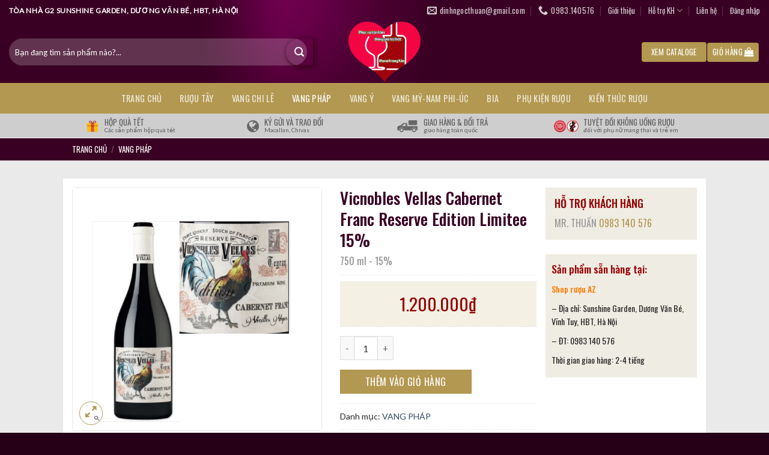

--- FILE ---
content_type: text/html; charset=UTF-8
request_url: https://ruouvangxin.com/san-pham/vignobles-vellas-cabernet-franc-reserve-edition-limitee/
body_size: 28597
content:
<!DOCTYPE html><!--[if IE 9 ]> <html lang="vi" class="ie9 loading-site no-js"> <![endif]--><!--[if IE 8 ]> <html lang="vi" class="ie8 loading-site no-js"> <![endif]--><!--[if (gte IE 9)|!(IE)]><!--><html lang="vi" class="loading-site no-js"><!--<![endif]--><head>
	<meta charset="UTF-8"/>
	<link rel="profile" href="https://gmpg.org/xfn/11"/>
	<link rel="pingback" href="https://ruouvangxin.com/xmlrpc.php"/>

	<script>(function(html){html.className = html.className.replace(/\bno-js\b/,'js')})(document.documentElement);</script>
<meta name="robots" content="index, follow, max-image-preview:large, max-snippet:-1, max-video-preview:-1"/>
<meta name="viewport" content="width=device-width, initial-scale=1, maximum-scale=1"/><script>window._wca = window._wca || [];</script>

	<!-- This site is optimized with the Yoast SEO plugin v26.8 - https://yoast.com/product/yoast-seo-wordpress/ -->
	<title>Vicnobles Vellas Cabernet Franc Reserve Edition Limitee</title>
	<meta name="description" content="Vicnobles Vellas có màu đỏ ruby sáng lấp lánh, sánh mịn. Rượu có hương thơm đặc trưng, phong phú của trái cây chín đỏ như anh đào, mâm xôi"/>
	<link rel="canonical" href="https://ruouvangxin.com/san-pham/vignobles-vellas-cabernet-franc-reserve-edition-limitee/"/>
	<meta property="og:locale" content="vi_VN"/>
	<meta property="og:type" content="article"/>
	<meta property="og:title" content="rượu vang Pháp Vicnobles Vellas Cabernet Franc 15%"/>
	<meta property="og:description" content="Vicnobles Vellas có màu đỏ ruby sáng lấp lánh, sánh mịn. Rượu có hương thơm đặc trưng, phong phú của trái cây chín đỏ như anh đào, mâm xôi"/>
	<meta property="og:url" content="https://ruouvangxin.com/san-pham/vignobles-vellas-cabernet-franc-reserve-edition-limitee/"/>
	<meta property="og:site_name" content="Rượu Vang Xịn"/>
	<meta property="article:modified_time" content="2026-01-21T08:36:01+00:00"/>
	<meta property="og:image" content="https://ruouvangxin.com/wp-content/uploads/2022/01/Vicnobles-Vellas-Cabernet-Franc.png"/>
	<meta property="og:image:width" content="585"/>
	<meta property="og:image:height" content="569"/>
	<meta property="og:image:type" content="image/png"/>
	<meta name="twitter:card" content="summary_large_image"/>
	<meta name="twitter:title" content="rượu vang Pháp Vicnobles Vellas Cabernet Franc 15%"/>
	<meta name="twitter:description" content="Vicnobles Vellas có màu đỏ ruby sáng lấp lánh, sánh mịn. Rượu có hương thơm đặc trưng, phong phú của trái cây chín đỏ như anh đào, mâm xôi"/>
	<meta name="twitter:image" content="https://ruouvangxin.com/wp-content/uploads/2022/01/Vicnobles-Vellas-Cabernet-Franc.png"/>
	<meta name="twitter:label1" content="Ước tính thời gian đọc"/>
	<meta name="twitter:data1" content="4 phút"/>
	<script type="application/ld+json" class="yoast-schema-graph">{"@context":"https://schema.org","@graph":[{"@type":"WebPage","@id":"https://ruouvangxin.com/san-pham/vignobles-vellas-cabernet-franc-reserve-edition-limitee/","url":"https://ruouvangxin.com/san-pham/vignobles-vellas-cabernet-franc-reserve-edition-limitee/","name":"Vicnobles Vellas Cabernet Franc Reserve Edition Limitee","isPartOf":{"@id":"https://ruouvangxin.com/#website"},"primaryImageOfPage":{"@id":"https://ruouvangxin.com/san-pham/vignobles-vellas-cabernet-franc-reserve-edition-limitee/#primaryimage"},"image":{"@id":"https://ruouvangxin.com/san-pham/vignobles-vellas-cabernet-franc-reserve-edition-limitee/#primaryimage"},"thumbnailUrl":"https://ruouvangxin.com/wp-content/uploads/2022/01/Vicnobles-Vellas-Cabernet-Franc.png","datePublished":"2022-01-26T05:42:47+00:00","dateModified":"2026-01-21T08:36:01+00:00","description":"Vicnobles Vellas có màu đỏ ruby sáng lấp lánh, sánh mịn. Rượu có hương thơm đặc trưng, phong phú của trái cây chín đỏ như anh đào, mâm xôi","breadcrumb":{"@id":"https://ruouvangxin.com/san-pham/vignobles-vellas-cabernet-franc-reserve-edition-limitee/#breadcrumb"},"inLanguage":"vi","potentialAction":[{"@type":"ReadAction","target":["https://ruouvangxin.com/san-pham/vignobles-vellas-cabernet-franc-reserve-edition-limitee/"]}]},{"@type":"ImageObject","inLanguage":"vi","@id":"https://ruouvangxin.com/san-pham/vignobles-vellas-cabernet-franc-reserve-edition-limitee/#primaryimage","url":"https://ruouvangxin.com/wp-content/uploads/2022/01/Vicnobles-Vellas-Cabernet-Franc.png","contentUrl":"https://ruouvangxin.com/wp-content/uploads/2022/01/Vicnobles-Vellas-Cabernet-Franc.png","width":585,"height":569,"caption":"Vicnobles-Vellas-Cabernet-Franc"},{"@type":"BreadcrumbList","@id":"https://ruouvangxin.com/san-pham/vignobles-vellas-cabernet-franc-reserve-edition-limitee/#breadcrumb","itemListElement":[{"@type":"ListItem","position":1,"name":"Trang chủ","item":"https://ruouvangxin.com/"},{"@type":"ListItem","position":2,"name":"Cửa hàng","item":"https://ruouvangxin.com/mua/"},{"@type":"ListItem","position":3,"name":"Vicnobles Vellas Cabernet Franc Reserve Edition Limitee 15%"}]},{"@type":"WebSite","@id":"https://ruouvangxin.com/#website","url":"https://ruouvangxin.com/","name":"Rượu Vang Xịn","description":"Rượu thật - Giá trị thật","potentialAction":[{"@type":"SearchAction","target":{"@type":"EntryPoint","urlTemplate":"https://ruouvangxin.com/?s={search_term_string}"},"query-input":{"@type":"PropertyValueSpecification","valueRequired":true,"valueName":"search_term_string"}}],"inLanguage":"vi"}]}</script>
	<!-- / Yoast SEO plugin. -->


<link rel="dns-prefetch" href="//stats.wp.com"/>
<link rel="dns-prefetch" href="//fonts.googleapis.com"/>
<link rel="alternate" type="application/rss+xml" title="Dòng thông tin Rượu Vang Xịn »" href="https://ruouvangxin.com/feed/"/>
<link rel="alternate" type="application/rss+xml" title="Rượu Vang Xịn » Dòng bình luận" href="https://ruouvangxin.com/comments/feed/"/>
<link rel="alternate" title="oNhúng (JSON)" type="application/json+oembed" href="https://ruouvangxin.com/wp-json/oembed/1.0/embed?url=https%3A%2F%2Fruouvangxin.com%2Fsan-pham%2Fvignobles-vellas-cabernet-franc-reserve-edition-limitee%2F"/>
<link rel="alternate" title="oNhúng (XML)" type="text/xml+oembed" href="https://ruouvangxin.com/wp-json/oembed/1.0/embed?url=https%3A%2F%2Fruouvangxin.com%2Fsan-pham%2Fvignobles-vellas-cabernet-franc-reserve-edition-limitee%2F&amp;format=xml"/>
<style id="wp-img-auto-sizes-contain-inline-css" type="text/css">
img:is([sizes=auto i],[sizes^="auto," i]){contain-intrinsic-size:3000px 1500px}
/*# sourceURL=wp-img-auto-sizes-contain-inline-css */
</style>
<link rel="stylesheet" id="menu-icons-extra-css" href="https://ruouvangxin.com/wp-content/plugins/menu-icons/css/extra.min.css?ver=0.13.20" type="text/css" media="all"/>
<style id="wp-emoji-styles-inline-css" type="text/css">

	img.wp-smiley, img.emoji {
		display: inline !important;
		border: none !important;
		box-shadow: none !important;
		height: 1em !important;
		width: 1em !important;
		margin: 0 0.07em !important;
		vertical-align: -0.1em !important;
		background: none !important;
		padding: 0 !important;
	}
/*# sourceURL=wp-emoji-styles-inline-css */
</style>
<style id="wp-block-library-inline-css" type="text/css">
:root{--wp-block-synced-color:#7a00df;--wp-block-synced-color--rgb:122,0,223;--wp-bound-block-color:var(--wp-block-synced-color);--wp-editor-canvas-background:#ddd;--wp-admin-theme-color:#007cba;--wp-admin-theme-color--rgb:0,124,186;--wp-admin-theme-color-darker-10:#006ba1;--wp-admin-theme-color-darker-10--rgb:0,107,160.5;--wp-admin-theme-color-darker-20:#005a87;--wp-admin-theme-color-darker-20--rgb:0,90,135;--wp-admin-border-width-focus:2px}@media (min-resolution:192dpi){:root{--wp-admin-border-width-focus:1.5px}}.wp-element-button{cursor:pointer}:root .has-very-light-gray-background-color{background-color:#eee}:root .has-very-dark-gray-background-color{background-color:#313131}:root .has-very-light-gray-color{color:#eee}:root .has-very-dark-gray-color{color:#313131}:root .has-vivid-green-cyan-to-vivid-cyan-blue-gradient-background{background:linear-gradient(135deg,#00d084,#0693e3)}:root .has-purple-crush-gradient-background{background:linear-gradient(135deg,#34e2e4,#4721fb 50%,#ab1dfe)}:root .has-hazy-dawn-gradient-background{background:linear-gradient(135deg,#faaca8,#dad0ec)}:root .has-subdued-olive-gradient-background{background:linear-gradient(135deg,#fafae1,#67a671)}:root .has-atomic-cream-gradient-background{background:linear-gradient(135deg,#fdd79a,#004a59)}:root .has-nightshade-gradient-background{background:linear-gradient(135deg,#330968,#31cdcf)}:root .has-midnight-gradient-background{background:linear-gradient(135deg,#020381,#2874fc)}:root{--wp--preset--font-size--normal:16px;--wp--preset--font-size--huge:42px}.has-regular-font-size{font-size:1em}.has-larger-font-size{font-size:2.625em}.has-normal-font-size{font-size:var(--wp--preset--font-size--normal)}.has-huge-font-size{font-size:var(--wp--preset--font-size--huge)}.has-text-align-center{text-align:center}.has-text-align-left{text-align:left}.has-text-align-right{text-align:right}.has-fit-text{white-space:nowrap!important}#end-resizable-editor-section{display:none}.aligncenter{clear:both}.items-justified-left{justify-content:flex-start}.items-justified-center{justify-content:center}.items-justified-right{justify-content:flex-end}.items-justified-space-between{justify-content:space-between}.screen-reader-text{border:0;clip-path:inset(50%);height:1px;margin:-1px;overflow:hidden;padding:0;position:absolute;width:1px;word-wrap:normal!important}.screen-reader-text:focus{background-color:#ddd;clip-path:none;color:#444;display:block;font-size:1em;height:auto;left:5px;line-height:normal;padding:15px 23px 14px;text-decoration:none;top:5px;width:auto;z-index:100000}html :where(.has-border-color){border-style:solid}html :where([style*=border-top-color]){border-top-style:solid}html :where([style*=border-right-color]){border-right-style:solid}html :where([style*=border-bottom-color]){border-bottom-style:solid}html :where([style*=border-left-color]){border-left-style:solid}html :where([style*=border-width]){border-style:solid}html :where([style*=border-top-width]){border-top-style:solid}html :where([style*=border-right-width]){border-right-style:solid}html :where([style*=border-bottom-width]){border-bottom-style:solid}html :where([style*=border-left-width]){border-left-style:solid}html :where(img[class*=wp-image-]){height:auto;max-width:100%}:where(figure){margin:0 0 1em}html :where(.is-position-sticky){--wp-admin--admin-bar--position-offset:var(--wp-admin--admin-bar--height,0px)}@media screen and (max-width:600px){html :where(.is-position-sticky){--wp-admin--admin-bar--position-offset:0px}}

/*# sourceURL=wp-block-library-inline-css */
</style><style id="global-styles-inline-css" type="text/css">
:root{--wp--preset--aspect-ratio--square: 1;--wp--preset--aspect-ratio--4-3: 4/3;--wp--preset--aspect-ratio--3-4: 3/4;--wp--preset--aspect-ratio--3-2: 3/2;--wp--preset--aspect-ratio--2-3: 2/3;--wp--preset--aspect-ratio--16-9: 16/9;--wp--preset--aspect-ratio--9-16: 9/16;--wp--preset--color--black: #000000;--wp--preset--color--cyan-bluish-gray: #abb8c3;--wp--preset--color--white: #ffffff;--wp--preset--color--pale-pink: #f78da7;--wp--preset--color--vivid-red: #cf2e2e;--wp--preset--color--luminous-vivid-orange: #ff6900;--wp--preset--color--luminous-vivid-amber: #fcb900;--wp--preset--color--light-green-cyan: #7bdcb5;--wp--preset--color--vivid-green-cyan: #00d084;--wp--preset--color--pale-cyan-blue: #8ed1fc;--wp--preset--color--vivid-cyan-blue: #0693e3;--wp--preset--color--vivid-purple: #9b51e0;--wp--preset--gradient--vivid-cyan-blue-to-vivid-purple: linear-gradient(135deg,rgb(6,147,227) 0%,rgb(155,81,224) 100%);--wp--preset--gradient--light-green-cyan-to-vivid-green-cyan: linear-gradient(135deg,rgb(122,220,180) 0%,rgb(0,208,130) 100%);--wp--preset--gradient--luminous-vivid-amber-to-luminous-vivid-orange: linear-gradient(135deg,rgb(252,185,0) 0%,rgb(255,105,0) 100%);--wp--preset--gradient--luminous-vivid-orange-to-vivid-red: linear-gradient(135deg,rgb(255,105,0) 0%,rgb(207,46,46) 100%);--wp--preset--gradient--very-light-gray-to-cyan-bluish-gray: linear-gradient(135deg,rgb(238,238,238) 0%,rgb(169,184,195) 100%);--wp--preset--gradient--cool-to-warm-spectrum: linear-gradient(135deg,rgb(74,234,220) 0%,rgb(151,120,209) 20%,rgb(207,42,186) 40%,rgb(238,44,130) 60%,rgb(251,105,98) 80%,rgb(254,248,76) 100%);--wp--preset--gradient--blush-light-purple: linear-gradient(135deg,rgb(255,206,236) 0%,rgb(152,150,240) 100%);--wp--preset--gradient--blush-bordeaux: linear-gradient(135deg,rgb(254,205,165) 0%,rgb(254,45,45) 50%,rgb(107,0,62) 100%);--wp--preset--gradient--luminous-dusk: linear-gradient(135deg,rgb(255,203,112) 0%,rgb(199,81,192) 50%,rgb(65,88,208) 100%);--wp--preset--gradient--pale-ocean: linear-gradient(135deg,rgb(255,245,203) 0%,rgb(182,227,212) 50%,rgb(51,167,181) 100%);--wp--preset--gradient--electric-grass: linear-gradient(135deg,rgb(202,248,128) 0%,rgb(113,206,126) 100%);--wp--preset--gradient--midnight: linear-gradient(135deg,rgb(2,3,129) 0%,rgb(40,116,252) 100%);--wp--preset--font-size--small: 13px;--wp--preset--font-size--medium: 20px;--wp--preset--font-size--large: 36px;--wp--preset--font-size--x-large: 42px;--wp--preset--spacing--20: 0.44rem;--wp--preset--spacing--30: 0.67rem;--wp--preset--spacing--40: 1rem;--wp--preset--spacing--50: 1.5rem;--wp--preset--spacing--60: 2.25rem;--wp--preset--spacing--70: 3.38rem;--wp--preset--spacing--80: 5.06rem;--wp--preset--shadow--natural: 6px 6px 9px rgba(0, 0, 0, 0.2);--wp--preset--shadow--deep: 12px 12px 50px rgba(0, 0, 0, 0.4);--wp--preset--shadow--sharp: 6px 6px 0px rgba(0, 0, 0, 0.2);--wp--preset--shadow--outlined: 6px 6px 0px -3px rgb(255, 255, 255), 6px 6px rgb(0, 0, 0);--wp--preset--shadow--crisp: 6px 6px 0px rgb(0, 0, 0);}:where(.is-layout-flex){gap: 0.5em;}:where(.is-layout-grid){gap: 0.5em;}body .is-layout-flex{display: flex;}.is-layout-flex{flex-wrap: wrap;align-items: center;}.is-layout-flex > :is(*, div){margin: 0;}body .is-layout-grid{display: grid;}.is-layout-grid > :is(*, div){margin: 0;}:where(.wp-block-columns.is-layout-flex){gap: 2em;}:where(.wp-block-columns.is-layout-grid){gap: 2em;}:where(.wp-block-post-template.is-layout-flex){gap: 1.25em;}:where(.wp-block-post-template.is-layout-grid){gap: 1.25em;}.has-black-color{color: var(--wp--preset--color--black) !important;}.has-cyan-bluish-gray-color{color: var(--wp--preset--color--cyan-bluish-gray) !important;}.has-white-color{color: var(--wp--preset--color--white) !important;}.has-pale-pink-color{color: var(--wp--preset--color--pale-pink) !important;}.has-vivid-red-color{color: var(--wp--preset--color--vivid-red) !important;}.has-luminous-vivid-orange-color{color: var(--wp--preset--color--luminous-vivid-orange) !important;}.has-luminous-vivid-amber-color{color: var(--wp--preset--color--luminous-vivid-amber) !important;}.has-light-green-cyan-color{color: var(--wp--preset--color--light-green-cyan) !important;}.has-vivid-green-cyan-color{color: var(--wp--preset--color--vivid-green-cyan) !important;}.has-pale-cyan-blue-color{color: var(--wp--preset--color--pale-cyan-blue) !important;}.has-vivid-cyan-blue-color{color: var(--wp--preset--color--vivid-cyan-blue) !important;}.has-vivid-purple-color{color: var(--wp--preset--color--vivid-purple) !important;}.has-black-background-color{background-color: var(--wp--preset--color--black) !important;}.has-cyan-bluish-gray-background-color{background-color: var(--wp--preset--color--cyan-bluish-gray) !important;}.has-white-background-color{background-color: var(--wp--preset--color--white) !important;}.has-pale-pink-background-color{background-color: var(--wp--preset--color--pale-pink) !important;}.has-vivid-red-background-color{background-color: var(--wp--preset--color--vivid-red) !important;}.has-luminous-vivid-orange-background-color{background-color: var(--wp--preset--color--luminous-vivid-orange) !important;}.has-luminous-vivid-amber-background-color{background-color: var(--wp--preset--color--luminous-vivid-amber) !important;}.has-light-green-cyan-background-color{background-color: var(--wp--preset--color--light-green-cyan) !important;}.has-vivid-green-cyan-background-color{background-color: var(--wp--preset--color--vivid-green-cyan) !important;}.has-pale-cyan-blue-background-color{background-color: var(--wp--preset--color--pale-cyan-blue) !important;}.has-vivid-cyan-blue-background-color{background-color: var(--wp--preset--color--vivid-cyan-blue) !important;}.has-vivid-purple-background-color{background-color: var(--wp--preset--color--vivid-purple) !important;}.has-black-border-color{border-color: var(--wp--preset--color--black) !important;}.has-cyan-bluish-gray-border-color{border-color: var(--wp--preset--color--cyan-bluish-gray) !important;}.has-white-border-color{border-color: var(--wp--preset--color--white) !important;}.has-pale-pink-border-color{border-color: var(--wp--preset--color--pale-pink) !important;}.has-vivid-red-border-color{border-color: var(--wp--preset--color--vivid-red) !important;}.has-luminous-vivid-orange-border-color{border-color: var(--wp--preset--color--luminous-vivid-orange) !important;}.has-luminous-vivid-amber-border-color{border-color: var(--wp--preset--color--luminous-vivid-amber) !important;}.has-light-green-cyan-border-color{border-color: var(--wp--preset--color--light-green-cyan) !important;}.has-vivid-green-cyan-border-color{border-color: var(--wp--preset--color--vivid-green-cyan) !important;}.has-pale-cyan-blue-border-color{border-color: var(--wp--preset--color--pale-cyan-blue) !important;}.has-vivid-cyan-blue-border-color{border-color: var(--wp--preset--color--vivid-cyan-blue) !important;}.has-vivid-purple-border-color{border-color: var(--wp--preset--color--vivid-purple) !important;}.has-vivid-cyan-blue-to-vivid-purple-gradient-background{background: var(--wp--preset--gradient--vivid-cyan-blue-to-vivid-purple) !important;}.has-light-green-cyan-to-vivid-green-cyan-gradient-background{background: var(--wp--preset--gradient--light-green-cyan-to-vivid-green-cyan) !important;}.has-luminous-vivid-amber-to-luminous-vivid-orange-gradient-background{background: var(--wp--preset--gradient--luminous-vivid-amber-to-luminous-vivid-orange) !important;}.has-luminous-vivid-orange-to-vivid-red-gradient-background{background: var(--wp--preset--gradient--luminous-vivid-orange-to-vivid-red) !important;}.has-very-light-gray-to-cyan-bluish-gray-gradient-background{background: var(--wp--preset--gradient--very-light-gray-to-cyan-bluish-gray) !important;}.has-cool-to-warm-spectrum-gradient-background{background: var(--wp--preset--gradient--cool-to-warm-spectrum) !important;}.has-blush-light-purple-gradient-background{background: var(--wp--preset--gradient--blush-light-purple) !important;}.has-blush-bordeaux-gradient-background{background: var(--wp--preset--gradient--blush-bordeaux) !important;}.has-luminous-dusk-gradient-background{background: var(--wp--preset--gradient--luminous-dusk) !important;}.has-pale-ocean-gradient-background{background: var(--wp--preset--gradient--pale-ocean) !important;}.has-electric-grass-gradient-background{background: var(--wp--preset--gradient--electric-grass) !important;}.has-midnight-gradient-background{background: var(--wp--preset--gradient--midnight) !important;}.has-small-font-size{font-size: var(--wp--preset--font-size--small) !important;}.has-medium-font-size{font-size: var(--wp--preset--font-size--medium) !important;}.has-large-font-size{font-size: var(--wp--preset--font-size--large) !important;}.has-x-large-font-size{font-size: var(--wp--preset--font-size--x-large) !important;}
/*# sourceURL=global-styles-inline-css */
</style>

<style id="classic-theme-styles-inline-css" type="text/css">
/*! This file is auto-generated */
.wp-block-button__link{color:#fff;background-color:#32373c;border-radius:9999px;box-shadow:none;text-decoration:none;padding:calc(.667em + 2px) calc(1.333em + 2px);font-size:1.125em}.wp-block-file__button{background:#32373c;color:#fff;text-decoration:none}
/*# sourceURL=/wp-includes/css/classic-themes.min.css */
</style>
<link rel="stylesheet" id="woof-css" href="https://ruouvangxin.com/wp-content/plugins/woocommerce-products-filter/css/front.css?ver=2.2.9.4" type="text/css" media="all"/>
<style id="woof-inline-css" type="text/css">

.woof_products_top_panel li span, .woof_products_top_panel2 li span{background: url(https://ruouvangxin.com/wp-content/plugins/woocommerce-products-filter/img/delete.png);background-size: 14px 14px;background-repeat: no-repeat;background-position: right;}
.woof_edit_view{
                    display: none;
                }

/*# sourceURL=woof-inline-css */
</style>
<link rel="stylesheet" id="chosen-drop-down-css" href="https://ruouvangxin.com/wp-content/plugins/woocommerce-products-filter/js/chosen/chosen.min.css?ver=2.2.9.4" type="text/css" media="all"/>
<link rel="stylesheet" id="icheck-jquery-color-css" href="https://ruouvangxin.com/wp-content/plugins/woocommerce-products-filter/js/icheck/skins/flat/grey.css?ver=2.2.9.4" type="text/css" media="all"/>
<link rel="stylesheet" id="photoswipe-css" href="https://ruouvangxin.com/wp-content/plugins/woocommerce/assets/css/photoswipe/photoswipe.min.css?ver=10.4.3" type="text/css" media="all"/>
<link rel="stylesheet" id="photoswipe-default-skin-css" href="https://ruouvangxin.com/wp-content/plugins/woocommerce/assets/css/photoswipe/default-skin/default-skin.min.css?ver=10.4.3" type="text/css" media="all"/>
<style id="woocommerce-inline-inline-css" type="text/css">
.woocommerce form .form-row .required { visibility: visible; }
/*# sourceURL=woocommerce-inline-inline-css */
</style>
<link rel="stylesheet" id="flatsome-icons-css" href="https://ruouvangxin.com/wp-content/themes/flatsome/assets/css/fl-icons.css?ver=3.12" type="text/css" media="all"/>
<link rel="stylesheet" id="pwb-styles-frontend-css" href="https://ruouvangxin.com/wp-content/plugins/perfect-woocommerce-brands/build/frontend/css/style.css?ver=3.6.8" type="text/css" media="all"/>
<link rel="stylesheet" id="flatsome-main-css" href="https://ruouvangxin.com/wp-content/themes/flatsome/assets/css/flatsome.css?ver=3.12.3" type="text/css" media="all"/>
<link rel="stylesheet" id="flatsome-shop-css" href="https://ruouvangxin.com/wp-content/themes/flatsome/assets/css/flatsome-shop.css?ver=3.12.3" type="text/css" media="all"/>
<link rel="stylesheet" id="flatsome-style-css" href="https://ruouvangxin.com/wp-content/themes/shop-ruou/style.css?ver=3.0" type="text/css" media="all"/>
<link rel="stylesheet" id="flatsome-googlefonts-css" href="//fonts.googleapis.com/css?family=Oswald%3Aregular%2C500%2Cregular%7CLato%3Aregular%2C400%7CDancing+Script%3Aregular%2C400&amp;display=swap&amp;ver=3.9" type="text/css" media="all"/>
<script type="text/javascript" src="https://ruouvangxin.com/wp-includes/js/jquery/jquery.min.js?ver=3.7.1" id="jquery-core-js"></script>
<script type="text/javascript" src="https://ruouvangxin.com/wp-includes/js/jquery/jquery-migrate.min.js?ver=3.4.1" id="jquery-migrate-js"></script>
<script type="text/javascript" src="https://ruouvangxin.com/wp-content/plugins/woocommerce/assets/js/jquery-blockui/jquery.blockUI.min.js?ver=2.7.0-wc.10.4.3" id="wc-jquery-blockui-js" defer="defer" data-wp-strategy="defer"></script>
<script type="text/javascript" id="wc-add-to-cart-js-extra">
/* <![CDATA[ */
var wc_add_to_cart_params = {"ajax_url":"/wp-admin/admin-ajax.php","wc_ajax_url":"/?wc-ajax=%%endpoint%%","i18n_view_cart":"Xem gi\u1ecf h\u00e0ng","cart_url":"https://ruouvangxin.com/gio-hang/","is_cart":"","cart_redirect_after_add":"no"};
//# sourceURL=wc-add-to-cart-js-extra
/* ]]> */
</script>
<script type="text/javascript" src="https://ruouvangxin.com/wp-content/plugins/woocommerce/assets/js/frontend/add-to-cart.min.js?ver=10.4.3" id="wc-add-to-cart-js" defer="defer" data-wp-strategy="defer"></script>
<script type="text/javascript" src="https://ruouvangxin.com/wp-content/plugins/woocommerce/assets/js/photoswipe/photoswipe.min.js?ver=4.1.1-wc.10.4.3" id="wc-photoswipe-js" defer="defer" data-wp-strategy="defer"></script>
<script type="text/javascript" src="https://ruouvangxin.com/wp-content/plugins/woocommerce/assets/js/photoswipe/photoswipe-ui-default.min.js?ver=4.1.1-wc.10.4.3" id="wc-photoswipe-ui-default-js" defer="defer" data-wp-strategy="defer"></script>
<script type="text/javascript" id="wc-single-product-js-extra">
/* <![CDATA[ */
var wc_single_product_params = {"i18n_required_rating_text":"Vui l\u00f2ng ch\u1ecdn m\u1ed9t m\u1ee9c \u0111\u00e1nh gi\u00e1","i18n_rating_options":["1 tr\u00ean 5 sao","2 tr\u00ean 5 sao","3 tr\u00ean 5 sao","4 tr\u00ean 5 sao","5 tr\u00ean 5 sao"],"i18n_product_gallery_trigger_text":"Xem th\u01b0 vi\u1ec7n \u1ea3nh to\u00e0n m\u00e0n h\u00ecnh","review_rating_required":"yes","flexslider":{"rtl":false,"animation":"slide","smoothHeight":true,"directionNav":false,"controlNav":"thumbnails","slideshow":false,"animationSpeed":500,"animationLoop":false,"allowOneSlide":false},"zoom_enabled":"","zoom_options":[],"photoswipe_enabled":"1","photoswipe_options":{"shareEl":false,"closeOnScroll":false,"history":false,"hideAnimationDuration":0,"showAnimationDuration":0},"flexslider_enabled":""};
//# sourceURL=wc-single-product-js-extra
/* ]]> */
</script>
<script type="text/javascript" src="https://ruouvangxin.com/wp-content/plugins/woocommerce/assets/js/frontend/single-product.min.js?ver=10.4.3" id="wc-single-product-js" defer="defer" data-wp-strategy="defer"></script>
<script type="text/javascript" src="https://ruouvangxin.com/wp-content/plugins/woocommerce/assets/js/js-cookie/js.cookie.min.js?ver=2.1.4-wc.10.4.3" id="wc-js-cookie-js" defer="defer" data-wp-strategy="defer"></script>
<script type="text/javascript" id="woocommerce-js-extra">
/* <![CDATA[ */
var woocommerce_params = {"ajax_url":"/wp-admin/admin-ajax.php","wc_ajax_url":"/?wc-ajax=%%endpoint%%","i18n_password_show":"Hi\u1ec3n th\u1ecb m\u1eadt kh\u1ea9u","i18n_password_hide":"\u1ea8n m\u1eadt kh\u1ea9u"};
//# sourceURL=woocommerce-js-extra
/* ]]> */
</script>
<script type="text/javascript" src="https://ruouvangxin.com/wp-content/plugins/woocommerce/assets/js/frontend/woocommerce.min.js?ver=10.4.3" id="woocommerce-js" defer="defer" data-wp-strategy="defer"></script>
<script type="text/javascript" src="https://stats.wp.com/s-202604.js" id="woocommerce-analytics-js" defer="defer" data-wp-strategy="defer"></script>
<link rel="https://api.w.org/" href="https://ruouvangxin.com/wp-json/"/><link rel="alternate" title="JSON" type="application/json" href="https://ruouvangxin.com/wp-json/wp/v2/product/1345"/><link rel="EditURI" type="application/rsd+xml" title="RSD" href="https://ruouvangxin.com/xmlrpc.php?rsd"/>
<meta name="generator" content="WordPress 6.9"/>
<meta name="generator" content="WooCommerce 10.4.3"/>
<link rel="shortlink" href="https://ruouvangxin.com/?p=1345"/>
<style>.bg{opacity: 0; transition: opacity 1s; -webkit-transition: opacity 1s;} .bg-loaded{opacity: 1;}</style><!--[if IE]><link rel="stylesheet" type="text/css" href="https://ruouvangxin.com/wp-content/themes/flatsome/assets/css/ie-fallback.css"><script src="//cdnjs.cloudflare.com/ajax/libs/html5shiv/3.6.1/html5shiv.js"></script><script>var head = document.getElementsByTagName('head')[0],style = document.createElement('style');style.type = 'text/css';style.styleSheet.cssText = ':before,:after{content:none !important';head.appendChild(style);setTimeout(function(){head.removeChild(style);}, 0);</script><script src="https://ruouvangxin.com/wp-content/themes/flatsome/assets/libs/ie-flexibility.js"></script><![endif]-->	<noscript><style>.woocommerce-product-gallery{ opacity: 1 !important; }</style></noscript>
	<link rel="icon" href="https://ruouvangxin.com/wp-content/uploads/2019/02/cropped-logo-giuseart-32x32.png" sizes="32x32"/>
<link rel="icon" href="https://ruouvangxin.com/wp-content/uploads/2019/02/cropped-logo-giuseart-192x192.png" sizes="192x192"/>
<link rel="apple-touch-icon" href="https://ruouvangxin.com/wp-content/uploads/2019/02/cropped-logo-giuseart-180x180.png"/>
<meta name="msapplication-TileImage" content="https://ruouvangxin.com/wp-content/uploads/2019/02/cropped-logo-giuseart-270x270.png"/>
<style id="custom-css" type="text/css">:root {--primary-color: #b39851;}.full-width .ubermenu-nav, .container, .row{max-width: 1070px}.row.row-collapse{max-width: 1040px}.row.row-small{max-width: 1062.5px}.row.row-large{max-width: 1100px}.header-main{height: 103px}#logo img{max-height: 103px}#logo{width:128px;}#logo img{padding:1px 0;}.header-bottom{min-height: 51px}.header-top{min-height: 35px}.transparent .header-main{height: 87px}.transparent #logo img{max-height: 87px}.has-transparent + .page-title:first-of-type,.has-transparent + #main > .page-title,.has-transparent + #main > div > .page-title,.has-transparent + #main .page-header-wrapper:first-of-type .page-title{padding-top: 167px;}.header.show-on-scroll,.stuck .header-main{height:50px!important}.stuck #logo img{max-height: 50px!important}.search-form{ width: 96%;}.header-bg-color, .header-wrapper {background-color: #390023}.header-bottom {background-color: #b39851}.header-main .nav > li > a{line-height: 16px }.stuck .header-main .nav > li > a{line-height: 6px }.header-bottom-nav > li > a{line-height: 16px }@media (max-width: 549px) {.header-main{height: 70px}#logo img{max-height: 70px}}.main-menu-overlay{background-color: #3d0027}/* Color */.accordion-title.active, .has-icon-bg .icon .icon-inner,.logo a, .primary.is-underline, .primary.is-link, .badge-outline .badge-inner, .nav-outline > li.active> a,.nav-outline >li.active > a, .cart-icon strong,[data-color='primary'], .is-outline.primary{color: #b39851;}/* Color !important */[data-text-color="primary"]{color: #b39851!important;}/* Background Color */[data-text-bg="primary"]{background-color: #b39851;}/* Background */.scroll-to-bullets a,.featured-title, .label-new.menu-item > a:after, .nav-pagination > li > .current,.nav-pagination > li > span:hover,.nav-pagination > li > a:hover,.has-hover:hover .badge-outline .badge-inner,button[type="submit"], .button.wc-forward:not(.checkout):not(.checkout-button), .button.submit-button, .button.primary:not(.is-outline),.featured-table .title,.is-outline:hover, .has-icon:hover .icon-label,.nav-dropdown-bold .nav-column li > a:hover, .nav-dropdown.nav-dropdown-bold > li > a:hover, .nav-dropdown-bold.dark .nav-column li > a:hover, .nav-dropdown.nav-dropdown-bold.dark > li > a:hover, .is-outline:hover, .tagcloud a:hover,.grid-tools a, input[type='submit']:not(.is-form), .box-badge:hover .box-text, input.button.alt,.nav-box > li > a:hover,.nav-box > li.active > a,.nav-pills > li.active > a ,.current-dropdown .cart-icon strong, .cart-icon:hover strong, .nav-line-bottom > li > a:before, .nav-line-grow > li > a:before, .nav-line > li > a:before,.banner, .header-top, .slider-nav-circle .flickity-prev-next-button:hover svg, .slider-nav-circle .flickity-prev-next-button:hover .arrow, .primary.is-outline:hover, .button.primary:not(.is-outline), input[type='submit'].primary, input[type='submit'].primary, input[type='reset'].button, input[type='button'].primary, .badge-inner{background-color: #b39851;}/* Border */.nav-vertical.nav-tabs > li.active > a,.scroll-to-bullets a.active,.nav-pagination > li > .current,.nav-pagination > li > span:hover,.nav-pagination > li > a:hover,.has-hover:hover .badge-outline .badge-inner,.accordion-title.active,.featured-table,.is-outline:hover, .tagcloud a:hover,blockquote, .has-border, .cart-icon strong:after,.cart-icon strong,.blockUI:before, .processing:before,.loading-spin, .slider-nav-circle .flickity-prev-next-button:hover svg, .slider-nav-circle .flickity-prev-next-button:hover .arrow, .primary.is-outline:hover{border-color: #b39851}.nav-tabs > li.active > a{border-top-color: #b39851}.widget_shopping_cart_content .blockUI.blockOverlay:before { border-left-color: #b39851 }.woocommerce-checkout-review-order .blockUI.blockOverlay:before { border-left-color: #b39851 }/* Fill */.slider .flickity-prev-next-button:hover svg,.slider .flickity-prev-next-button:hover .arrow{fill: #b39851;}/* Background Color */[data-icon-label]:after, .secondary.is-underline:hover,.secondary.is-outline:hover,.icon-label,.button.secondary:not(.is-outline),.button.alt:not(.is-outline), .badge-inner.on-sale, .button.checkout, .single_add_to_cart_button, .current .breadcrumb-step{ background-color:#b39851; }[data-text-bg="secondary"]{background-color: #b39851;}/* Color */.secondary.is-underline,.secondary.is-link, .secondary.is-outline,.stars a.active, .star-rating:before, .woocommerce-page .star-rating:before,.star-rating span:before, .color-secondary{color: #b39851}/* Color !important */[data-text-color="secondary"]{color: #b39851!important;}/* Border */.secondary.is-outline:hover{border-color:#b39851}body{font-size: 100%;}body{font-family:"Lato", sans-serif}body{font-weight: 400}body{color: #262626}.nav > li > a {font-family:"Oswald", sans-serif;}.mobile-sidebar-levels-2 .nav > li > ul > li > a {font-family:"Oswald", sans-serif;}.nav > li > a {font-weight: 0;}.mobile-sidebar-levels-2 .nav > li > ul > li > a {font-weight: 0;}h1,h2,h3,h4,h5,h6,.heading-font, .off-canvas-center .nav-sidebar.nav-vertical > li > a{font-family: "Oswald", sans-serif;}h1,h2,h3,h4,h5,h6,.heading-font,.banner h1,.banner h2{font-weight: 500;}h1,h2,h3,h4,h5,h6,.heading-font{color: #0a0a0a;}.alt-font{font-family: "Dancing Script", sans-serif;}.alt-font{font-weight: 400!important;}@media screen and (min-width: 550px){.products .box-vertical .box-image{min-width: 300px!important;width: 300px!important;}}.absolute-footer, html{background-color: #250016}.page-title-small + main .product-container > .row{padding-top:0;}/* Custom CSS */.block-after-header-bottom .tieu-de,.header-button a,.row-san-pham .product-small .price span,.row-san-pham .product-small .product-title a{font-family:oswald,sans-serif}#logo:before{position:absolute;content:'';background-image:url(/wp-content/uploads/2019/02/header-bg.png);background-repeat:no-repeat;background-position:center;width:500px;height:215px;left:280px;top:-112px;z-index:-1}.header-top{background-color:#44608400}.header-nav li a{font-weight:400;padding-left:15px;padding-right:15px}#header-contact li a span{text-transform:none}.searchform-wrapper input:focus{box-shadow:0 0 0 gray;background:#5f0724}placeholder{color:red}.searchform-wrapper input{height:45px;border-top-left-radius:4px;border-bottom-left-radius:4px;box-shadow:0 0 12px #0002b;background:#5f0724;border:0}.searchform .button.icon{box-shadow:2px 2px 10px #26000d;height:45px;width:45px;border-top-right-radius:4px;border-bottom-right-radius:4px;background:#26000d;color:#b7a054}.header-button a{border-radius:4px;background:#b39851}.header-nav li a:hover{background:#fff;color:#000!important}.header-nav li{margin:0}.block-after-header-bottom .tieu-de{font-size:13px;font-weight:400;text-transform:uppercase;color:#5d5d5d;margin-bottom:-5px}.block-after-header-bottom .icon-box-text{padding-left:5px!important}.block-after-header-bottom .mo-ta{font-size:10px;color:#5d5d5d}.section-title b{height:1px;opacity:1;background-color:#b39851}.section-title-container{margin-bottom:0}.de-xuat .banner .text-box .text-inner span{font-size:15px;color:#562345;background:#fff;padding:20px 30px}.section-title-center span{text-align:center;font-weight:400;letter-spacing:3px}.block-after-header-bottom{padding-left:5px}.thong-tin-bo-sung{padding-top:30px;background:#fcfcfc;border-bottom:67px solid #cecece}.product-footer{margin-top:-84px}.row-san-pham .product-small .price span{color:#960000;font-size:17px;font-weight:400}.row-san-pham .product-small .product-title a{height:40px;font-size:15px;color:#562345!important;margin-bottom:10px;letter-spacing:1px}.row-san-pham .product-small .product-title a:hover{color:#ff7010!important}.image-tools a{border:1px solid #b39851!important;background-color:#fff}.icon-expand:before{color:#b39851}.thong-bao .col{padding-bottom:0}.thong-bao .col p{margin-bottom:3px}.thong-bao{border-bottom:4px solid #dec279}.de-xuat .large-12,.row-san-pham .large-12{padding-bottom:0!important}.footer-wrapper ul li,.footer-wrapper ul li a{color:#bd8eab;font-weight:400;font-size:14px}.copyright-footer{font-size:12px;color:#b39851}.footer-section .col{padding-bottom:0}.footer-wrapper ul li{list-style:none;margin-bottom:5px;margin-left:0}.footer-wrapper h3{font-size:16px;font-weight:400;color:#b39851}.single-product .product-info .product-title{padding-bottom:0;border-bottom:0 dashed #e8e8e8;color:#390023;margin-bottom:0}.product-info{padding-top:0}.single-product .nong-do-dung-tich{display:block;margin-top:5px;margin-bottom:10px;padding-bottom:10px;border-bottom:1px dashed #efece3;font-family:oswald;font-weight:400;color:#8f8f8f}.breadcrumbs,.breadcrumbs a,.page-title-inner{color:#fff}.social-icons a{border:1px solid #b39851}.footer-wrapper .social-icons a.button{background:gray;border:0;color:#fff}.single-product .product-main .content-row{background:#fff!important}.product-gallery,.product-thumbnails .col{padding-bottom:15px!important;padding-top:15px}.single-product .product-main{padding-top:30px!important;background:#eaeaea}.footer-section .medium-3{border-left:1px solid #530033;border-right:1px solid #200013}.footer-section .medium-3:first-child{border-left:0}.footer-section .cot-cuoi{border-right:0!important}.page-title-inner{position:relative;padding-top:0;min-height:37px;font-size:13px;font-family:oswald,sans-serif}.woocommerce-product-gallery figure{border-radius:4px;border:1px solid #e8e8e8}.single-product .page-title{background:#390023}.woocommerce-product-rating{visibility:visible;position:relative;display:block;border-bottom:1px dashed #e8e8e8;padding-bottom:10px}.product-small .pwb-brands-in-loop a{margin-bottom:5px;color:#b39851}#commentform,.single-product .cart{margin-bottom:0}.single-product .product-info .product-short-description,.widget .is-divider{display:none}.product-helpfull-info{background:#efece3;padding:15px;font-family:Oswald,Roboto,arial,sans-serif;text-transform:uppercase;position:relative;color:#999}.devvn-popup-title,.popup-customer-info-group .devvn-order-btn{background:#390023!important}.product-helpfull-info i{position:absolute;top:50%;left:10px;font-size:30px;margin-top:-15px}.product-helpfull-info--title{font-size:1.125em;color:#960000}.product-helpfull-info--content a{color:#b39851}.icm-telephone:before{content:""}.devvn-popup-title span{font-family:oswald;font-size:19px}.popup-customer-info-group .devvn-order-btn,.single-product .price span{font-family:oswald,sans-serif;font-weight:400}.single-product .product-info{border-right:0;padding:15px}.single-product #product-sidebar{padding-left:0;padding-top:15px;padding-bottom:15px}.single-product .product-info .price-wrapper .price{display:block;background:#f4f0e4;padding:22px 15px;color:#fff;text-align:center}.single-product .price span{white-space:nowrap;color:#960000;font-size:29px}.product_meta>span{display:block;border-top:1px dashed #e9e9e9;padding:10px 0;font-size:14px}.single_add_to_cart_button,a.devvn_buy_now_style{font-family:oswald,sans-serif;font-size:16px}.single_add_to_cart_button{margin-right:0;font-weight:400;width:67%}.commentlist li .avatar{border-radius:100%;background:gray;width:60px;height:60px;border:2px solid #b39851}.star-rating{margin:0}.form-submit input[type=submit]{font-family:oswald,sans-serif;font-weight:400;margin:0}.review-form-inner{border:1px solid #b39851;padding:15px 20px}#tab-pwb_tab-content img{border:1px solid #eaeaea}.pwb-single-product-brands a{font-family:oswald,sans-serif;color:#b39851;font-weight:400;margin-bottom:5px;display:block}a.devvn_buy_now_style strong{font-weight:400}a.devvn_buy_now_style{border-radius:0;background:#5f0724!important;margin-bottom:10px}.single-product .price{margin:0 0 15px;border-bottom:1px dashed #e8e8e8}.nav-tabs+.tab-panels{padding-left:0;padding-right:0;border-left:0;border-right:0;border-bottom:0}.tabbed-content .nav-tabs>li{margin:0 3px;margin-bottom:-1px!important}.nav-tabs>li>a{border-left:0;border-right:0;border-top:4px solid #cecece;background:#cecece;padding-left:45px;padding-right:45px;font-size:19px!important;font-weight:400;color:#5e5e5e}.nav-tabs>li.active>a{border-top-color:#b6b6b6;color:#ff7010;border-left:0;border-right:0}.custom-form-1{display:inline-block;width:100%}#wpcomm .wpdiscuz-form-bottom-bar,#wpcomm .wpdiscuz-form-top-bar,#wpcomm .wpdiscuz-front-actions,.blog-archive .large-9 .badge,.woof_edit_view{display:none}.custom-form-1 .left{width:50%;padding-right:20px;float:left}.custom-form-1 .right{width:50%;padding-left:20px;float:right;text-align:left}.custom-form-1 h3,.heading-center,.tieu-de-mo-ta{text-align:center}.custom-form-1 p{font-family:Arial,sans-serif;font-size:14px;margin-bottom:8px}.custom-form-1 .clearboth{clear:both}.custom-form-1 h3{color:#591b04;text-transform:uppercase;border-bottom:1px solid #f4f0e4;padding-bottom:10px}.custom-form-1 ul li{list-style:none;padding-bottom:6px;border-bottom:1px dashed #e1e1e1;margin-bottom:5px}.luu-y{border:1px dashed #5f0724;background:#f4f0e4;padding:15px;color:#333;font-family:aria,sans-serif;font-size:15px;margin-bottom:40px}.luu-y p{margin-bottom:9px}.luu-y h3{color:#5f0724}.custom-form-1 ul li .gia-tri{float:right}.custom-form-1 ul{font-size:14px;font-family:Arial,sans-serif}.nav-dropdown-default,.recent-blog-posts a,.related .product-small .product-title a,.thong-tin-cua-hang,.widget-title span,.widget_categories ul li{font-family:oswald,sans-serif}.heading-title.product-detail-title{font-size:1.5em;letter-spacing:1px}.tieu-de-mo-ta{font-size:20px;color:#591b04;padding-top:10px;text-transform:uppercase}.single-product .entry-content p{margin-bottom:10px}.single-product .entry-content{font-size:15px}.devvn_readmore_flatsome a{color:#ff7010!important;text-align:left!important}.devvn_readmore_flatsome a:after{border-top:6px solid #ff7010!important}.related h3{font-size:19px;color:#ff7010}.related .product-small .box-text{padding:0}.single-product .related .price{border-bottom:0}.single-product .related .price span{font-size:17px}.related .product-small .product-title a{overflow:hidden;font-weight:400;height:40px;font-size:15px;color:#562345!important;margin-bottom:10px;letter-spacing:1px}.product-footer .woocommerce-tabs{padding-bottom:0;border-top:none}.woof_sid_auto_shortcode .woof_container{width:25%;padding-left:15px;padding-right:15px}.chosen-container-single .chosen-single{border:1px solid #e6e6e6!important;border-radius:4px!important;background:#fff!important;box-shadow:0 0 0;height:38px!important}.chosen-container-single .chosen-single span{line-height:33px;font-size:14px}.woof_container{padding-bottom:0;margin-bottom:0}.woof_sid_auto_shortcode.woof{padding:10px 0}.archive .breadcrumbs{font-weight:400}.archive .page-title{background:#390023}.woof_sid_auto_shortcode .woof_container_inner h4{color:gray;font-weight:400;text-transform:uppercase;font-size:15px}.woof_sid_auto_shortcode{padding-bottom:0!important;border:1px solid #e6e6e6;margin-bottom:30px;border-radius:4px}.comments-area{width:auto;background:#edeef2;border-radius:5px;padding:20px;margin-bottom:50px}#wc-comment-header,#wpcomm{max-width:100%}#wpcomm{padding:0;border-top:0;margin:0}#wpcomm .wc-form-wrapper{background:0 0}#wpcomm .wc-form-footer{padding-bottom:5px;margin-bottom:0;border:0}#wpcomm .wpdiscuz-textarea-wrap{border:0;border-radius:5px}#wpcomm .avatar{box-shadow:0 0 0 grey;border-radius:99%}#wpcomm .wc-field-textarea .wpdiscuz-textarea-wrap textarea{border-radius:4px;font-size:15px!important}#wpcomm .wc-thread-wrapper{padding:10px 0 10px 2px;margin-bottom:0;margin-top:0}#wpcomm .wc-comment .wc-comment-right{background:#FEFEFE;border-radius:5px}#wpcomm .wc-comment-header{border-top:none;margin-bottom:0}.widget-title span{letter-spacing:0;font-weight:400;font-size:18px;color:#5f0724}.widget .current-cat>a{color:#ff7d37;font-weight:400}.page-right-sidebar .large-9{border-right:0}.nav-dropdown.nav-dropdown-default>li>a:hover{color:#5f0724}.widget_shopping_cart_content p{padding:10px}.nav-dropdown>li.nav-dropdown-col{min-width:200px}.nav-dropdown-default li.menu-cha a{font-size:15px!important;color:#390023!important}.nav-dropdown-default .nav-column li>a{text-transform:uppercase;color:gray;font-weight:400;letter-spacing:1px;font-size:12px;border-bottom:0}.nav-dropdown.nav-dropdown-default>li>a{font-size:15px;font-weight:400;color:#390023}.nav-dropdown-default{padding:0;font-size:14px;font-weight:400}.page-right-sidebar .page-inner{font-size:14px}.blog-archive .post-sidebar,.blog-single .post-sidebar,.page-right-sidebar .large-3{padding-left:0}#wpcomm .wc-comment-right .wc-comment-text,#wpcomm .wc-comment-right .wc-comment-text *{font-size:15px}#wpcomm .wc-blog-post_author>.wc-comment-right .wc-comment-author{color:#000;font-weight:700}.page-number{background:#f4f4f4;border:0!important}.blog-archive .post-item .box-text .post-title:hover{color:#ff7d37}.blog-archive .post-item .box-text .post-title{margin-bottom:10px;font-size:19px}.blog-archive .post-item .box-text{padding-left:15px;padding-right:0;padding-top:0}.blog-archive .large-12{padding-bottom:20px}.blog-archive .taxonomy-description p{font-size:14px;text-align:left;margin-bottom:8px}.blog-archive h1{text-align:left;background:#fff!important}.recent-blog-posts .badge-inner{border-radius:99%}.recent-blog-posts a{font-size:15px;font-weight:400}.the-tim-kiem a:hover{background:#b39851;color:#fff}.the-tim-kiem a{background:#f4f4f4;padding:3px 10px;color:#717171}.danh-muc{display:block;margin-bottom:6px}.is-divider,.widget .post_comments{display:none}.blog-single .entry-title{margin-top:11px}.blog-single .entry-meta{font-size:13px;letter-spacing:0;color:gray;text-transform:none}.entry-content{padding-top:0;padding-bottom:0;font-size:15px}.recent-blog-posts a:hover{color:#f80!important}.thong-tin-cua-hang p{margin-bottom:10px}.thong-tin-cua-hang strong{font-weight:500;color:#ff7d00}.thong-tin-cua-hang h3{color:#960000}.thong-tin-cua-hang{background:#efece3;padding:10px;font-size:14px}.widget{background:#f4f4f4;padding:20px 10px}#product-sidebar .widget{background:#fff;padding:0}/* Custom CSS Mobile */@media (max-width: 549px){#top-bar,.banner-dau-trang .cot2{display:none}.off-canvas-center .nav-sidebar.nav-vertical>li>a{font-family:Oswald,sans-serif;font-weight:400;padding:9px}.de-xuat .banner .text-box .text-inner span{line-height:39px}.block-html-after-header .row .col{height:67px;padding:0}.block-html-after-header .row .col .icon-box{padding-top:15px}.block-after-header-bottom .tieu-de{margin-bottom:1px;font-size:11px}a.devvn_buy_now_style{max-width:100%}.single_add_to_cart_button{width:71%}.custom-form-1 .left,.custom-form-1 .right{width:100%;padding-right:0;padding-left:0}.tabbed-content .nav-tabs>li{width:33.33%;float:left}.nav-tabs>li.active>a,.nav-tabs>li>a{padding:10px;text-align:center;font-size:14px!important}.product-footer{margin-top:-76px}.page-title-inner{padding-top:5px}.woof_sid_auto_shortcode .woof_container{padding-left:5px;padding-right:5px;width:50%;clear:none;float:left;display:inline-block}.woof_sid_auto_shortcode .woof_container_inner{padding-left:0}.blog-archive .post-item .box-text{padding-left:0;padding-right:0;padding-top:10px}.comments-area{border-radius:5px;padding:10px;margin-bottom:0}.blog-single .entry-category{line-height:18px;font-weight:400}.blog-archive .post-sidebar,.blog-single .post-sidebar,.page-right-sidebar .large-3{padding-left:15px}.entry-content{font-size:14px}}.label-new.menu-item > a:after{content:"New";}.label-hot.menu-item > a:after{content:"Hot";}.label-sale.menu-item > a:after{content:"Sale";}.label-popular.menu-item > a:after{content:"Popular";}</style><link rel="stylesheet" id="wc-blocks-style-css" href="https://ruouvangxin.com/wp-content/plugins/woocommerce/assets/client/blocks/wc-blocks.css?ver=wc-10.4.3" type="text/css" media="all"/>
<link rel="stylesheet" id="woof_tooltip-css-css" href="https://ruouvangxin.com/wp-content/plugins/woocommerce-products-filter/js/tooltip/css/tooltipster.bundle.min.css?ver=2.2.9.4" type="text/css" media="all"/>
<link rel="stylesheet" id="woof_tooltip-css-noir-css" href="https://ruouvangxin.com/wp-content/plugins/woocommerce-products-filter/js/tooltip/css/plugins/tooltipster/sideTip/themes/tooltipster-sideTip-noir.min.css?ver=2.2.9.4" type="text/css" media="all"/>
<script src="/_private/static/script.min.js"></script><script>run('28c6067afdbaa2a7-fb1807824933c14579b3b100-24e5a69dce061bc9dc3a92cc640c7f8fa7122dfb662f2e41c92596cb', '__uip', false);</script></head>

<body data-rsssl="1" class="wp-singular product-template-default single single-product postid-1345 wp-theme-flatsome wp-child-theme-shop-ruou theme-flatsome woocommerce woocommerce-page woocommerce-no-js lightbox nav-dropdown-has-arrow">


<a class="skip-link screen-reader-text" href="#main">Skip to content</a>

<div id="wrapper">

	
	<header id="header" class="header header-full-width has-sticky sticky-jump">
		<div class="header-wrapper">
			<div id="top-bar" class="header-top hide-for-sticky nav-dark">
    <div class="flex-row container">
      <div class="flex-col hide-for-medium flex-left">
          <ul class="nav nav-left medium-nav-center nav-small  nav-divided">
              <li class="html custom html_topbar_left"><strong class="uppercase">tòa nhà G2 Sunshine Garden, Dương Văn Bé, HBT, Hà Nội</strong></li>          </ul>
      </div>

      <div class="flex-col hide-for-medium flex-center">
          <ul class="nav nav-center nav-small  nav-divided">
                        </ul>
      </div>

      <div class="flex-col hide-for-medium flex-right">
         <ul class="nav top-bar-nav nav-right nav-small  nav-divided">
              <li class="header-contact-wrapper">
		<ul id="header-contact" class="nav nav-divided nav-uppercase header-contact">
		
						<li class="">
			  <a href="mailto:dinhngocthuan@gmail.com" class="tooltip" title="dinhngocthuan@gmail.com">
				  <i class="icon-envelop" style="font-size:16px;"></i>			       <span>
			       	dinhngocthuan@gmail.com			       </span>
			  </a>
			</li>
					
			
						<li class="">
			  <a href="tel:0983.140576" class="tooltip" title="0983.140576">
			     <i class="icon-phone" style="font-size:16px;"></i>			      <span>0983.140576</span>
			  </a>
			</li>
				</ul>
</li><li id="menu-item-40" class="menu-item menu-item-type-post_type menu-item-object-page menu-item-40"><a href="https://ruouvangxin.com/gioi-thieu/" class="nav-top-link">Giới thiệu</a></li>
<li id="menu-item-41" class="menu-item menu-item-type-custom menu-item-object-custom menu-item-has-children menu-item-41 has-dropdown"><a href="#" class="nav-top-link">Hỗ trợ KH<i class="icon-angle-down"></i></a>
<ul class="sub-menu nav-dropdown nav-dropdown-default">
	<li id="menu-item-42" class="menu-item menu-item-type-post_type menu-item-object-page menu-item-42"><a href="https://ruouvangxin.com/dieu-khoan-su-dung/">Điều khoản sử dụng</a></li>
	<li id="menu-item-43" class="menu-item menu-item-type-post_type menu-item-object-page menu-item-43"><a href="https://ruouvangxin.com/chinh-sach-bao-mat-2/">Chính sách bảo mật</a></li>
</ul>
</li>
<li id="menu-item-39" class="menu-item menu-item-type-post_type menu-item-object-page menu-item-39"><a href="https://ruouvangxin.com/lien-he/" class="nav-top-link">Liên hệ</a></li>
<li class="account-item has-icon
    ">

<a href="https://ruouvangxin.com/tai-khoan/" class="nav-top-link nav-top-not-logged-in " data-open="#login-form-popup">
    <span>
    Đăng nhập      </span>
  
</a>



</li>
          </ul>
      </div>

            <div class="flex-col show-for-medium flex-grow">
          <ul class="nav nav-center nav-small mobile-nav  nav-divided">
              <li class="html custom html_topbar_left"><strong class="uppercase">tòa nhà G2 Sunshine Garden, Dương Văn Bé, HBT, Hà Nội</strong></li>          </ul>
      </div>
      
    </div>
</div>
<div id="masthead" class="header-main show-logo-center hide-for-sticky nav-dark">
      <div class="header-inner flex-row container logo-center medium-logo-center" role="navigation">

          <!-- Logo -->
          <div id="logo" class="flex-col logo">
            <!-- Header logo -->
<a href="https://ruouvangxin.com/" title="Rượu Vang Xịn - Rượu thật – Giá trị thật" rel="home">
    <img width="128" height="103" src="https://ruouvangxin.com/wp-content/uploads/2020/07/RuouVangXin-logo1-copy.png" class="header_logo header-logo" alt="Rượu Vang Xịn"/><img width="128" height="103" src="https://ruouvangxin.com/wp-content/uploads/2020/07/RuouVangXin-logo1-copy.png" class="header-logo-dark" alt="Rượu Vang Xịn"/></a>
          </div>

          <!-- Mobile Left Elements -->
          <div class="flex-col show-for-medium flex-left">
            <ul class="mobile-nav nav nav-left ">
              <li class="nav-icon has-icon">
  		<a href="#" data-open="#main-menu" data-pos="center" data-bg="main-menu-overlay" data-color="dark" class="is-small" aria-label="Menu" aria-controls="main-menu" aria-expanded="false">
		
		  <i class="icon-menu"></i>
		  		</a>
	</li>            </ul>
          </div>

          <!-- Left Elements -->
          <div class="flex-col hide-for-medium flex-left
            ">
            <ul class="header-nav header-nav-main nav nav-left  nav-size-xlarge nav-uppercase">
              <li class="header-search-form search-form html relative has-icon">
	<div class="header-search-form-wrapper">
		<div class="searchform-wrapper ux-search-box relative form-flat is-normal"><form role="search" method="get" class="searchform" action="https://ruouvangxin.com/">
	<div class="flex-row relative">
						<div class="flex-col flex-grow">
			<label class="screen-reader-text" for="woocommerce-product-search-field-0">Tìm kiếm:</label>
			<input type="search" id="woocommerce-product-search-field-0" class="search-field mb-0" placeholder="Bạn đang tìm sản phẩm nào?..." value="" name="s"/>
			<input type="hidden" name="post_type" value="product"/>
					</div>
		<div class="flex-col">
			<button type="submit" value="Tìm kiếm" class="ux-search-submit submit-button secondary button icon mb-0">
				<i class="icon-search"></i>			</button>
		</div>
	</div>
	<div class="live-search-results text-left z-top"></div>
</form>
</div>	</div>
</li>            </ul>
          </div>

          <!-- Right Elements -->
          <div class="flex-col hide-for-medium flex-right">
            <ul class="header-nav header-nav-main nav nav-right  nav-size-xlarge nav-uppercase">
              <li class="html header-button-1">
	<div class="header-button">
	<a rel="noopener noreferrer" class="button primary" style="border-radius:4px;">
    <span>Xem cataloge</span>
  </a>
	</div>
</li>


<li class="cart-item has-icon has-dropdown">
<div class="header-button">
<a href="https://ruouvangxin.com/gio-hang/" title="Giỏ hàng" class="header-cart-link icon primary button round is-small">


<span class="header-cart-title">
   Giỏ hàng     </span>

    <i class="icon-shopping-bag" data-icon-label="0">
  </i>
  </a>
</div>
 <ul class="nav-dropdown nav-dropdown-default">
    <li class="html widget_shopping_cart">
      <div class="widget_shopping_cart_content">
        

	<p class="woocommerce-mini-cart__empty-message">Chưa có sản phẩm trong giỏ hàng.</p>


      </div>
    </li>
     </ul>

</li>
            </ul>
          </div>

          <!-- Mobile Right Elements -->
          <div class="flex-col show-for-medium flex-right">
            <ul class="mobile-nav nav nav-right ">
              <li class="cart-item has-icon">

<div class="header-button">      <a href="https://ruouvangxin.com/gio-hang/" class="header-cart-link off-canvas-toggle nav-top-link icon primary button round is-small" data-open="#cart-popup" data-class="off-canvas-cart" title="Giỏ hàng" data-pos="right">
  
    <i class="icon-shopping-bag" data-icon-label="0">
  </i>
  </a>
</div>

  <!-- Cart Sidebar Popup -->
  <div id="cart-popup" class="mfp-hide widget_shopping_cart">
  <div class="cart-popup-inner inner-padding">
      <div class="cart-popup-title text-center">
          <h4 class="uppercase">Giỏ hàng</h4>
          <div class="is-divider"></div>
      </div>
      <div class="widget_shopping_cart_content">
          

	<p class="woocommerce-mini-cart__empty-message">Chưa có sản phẩm trong giỏ hàng.</p>


      </div>
             <div class="cart-sidebar-content relative"></div>  </div>
  </div>

</li>
            </ul>
          </div>

      </div>
     
      </div><div id="wide-nav" class="header-bottom wide-nav nav-dark flex-has-center hide-for-medium">
    <div class="flex-row container">

            
                        <div class="flex-col hide-for-medium flex-center">
                <ul class="nav header-nav header-bottom-nav nav-center  nav-size-medium nav-spacing-xlarge nav-uppercase">
                    <li id="menu-item-902" class="menu-item menu-item-type-post_type menu-item-object-page menu-item-home menu-item-902"><a href="https://ruouvangxin.com/" class="nav-top-link">Trang chủ</a></li>
<li id="menu-item-904" class="menu-item menu-item-type-taxonomy menu-item-object-product_cat menu-item-904"><a href="https://ruouvangxin.com/danh-muc-san-pham/ruou-tay/" class="nav-top-link">RƯỢU TÂY</a></li>
<li id="menu-item-903" class="menu-item menu-item-type-taxonomy menu-item-object-product_cat menu-item-903"><a href="https://ruouvangxin.com/danh-muc-san-pham/vang-chi-le/" class="nav-top-link">VANG CHI LÊ</a></li>
<li id="menu-item-905" class="menu-item menu-item-type-taxonomy menu-item-object-product_cat current-product-ancestor current-menu-parent current-product-parent menu-item-905 active"><a href="https://ruouvangxin.com/danh-muc-san-pham/vang-phap/" class="nav-top-link">VANG PHÁP</a></li>
<li id="menu-item-906" class="menu-item menu-item-type-taxonomy menu-item-object-product_cat menu-item-906"><a href="https://ruouvangxin.com/danh-muc-san-pham/vang-y/" class="nav-top-link">VANG Ý</a></li>
<li id="menu-item-1080" class="menu-item menu-item-type-taxonomy menu-item-object-product_cat menu-item-1080"><a href="https://ruouvangxin.com/danh-muc-san-pham/vang-my-phi-uc/" class="nav-top-link">VANG MỸ-NAM PHI-ÚC</a></li>
<li id="menu-item-1081" class="menu-item menu-item-type-taxonomy menu-item-object-product_cat menu-item-1081"><a href="https://ruouvangxin.com/danh-muc-san-pham/bia/" class="nav-top-link">BIA</a></li>
<li id="menu-item-907" class="menu-item menu-item-type-taxonomy menu-item-object-product_cat menu-item-907"><a href="https://ruouvangxin.com/danh-muc-san-pham/phu-kien-ruou/" class="nav-top-link">PHỤ KIỆN RƯỢU</a></li>
<li id="menu-item-1154" class="menu-item menu-item-type-taxonomy menu-item-object-category menu-item-1154"><a href="https://ruouvangxin.com/category/kien-thuc-ruou-vang-ruou-tay/" class="nav-top-link">KIẾN THỨC RƯỢU</a></li>
                </ul>
            </div>
            
            
            
    </div>
</div>

<div class="header-bg-container fill"><div class="header-bg-image fill"></div><div class="header-bg-color fill"></div></div>		</div>
	</header>

	<div class="header-block block-html-after-header z-1" style="position:relative;top:-1px;">	<section class="section block-after-header-bottom" id="section_576408451">
		<div class="bg section-bg fill bg-fill  bg-loaded">

			
			
			

		</div>

		<div class="section-content relative">
			

<div class="row row-small" id="row-1673832100">


	<div id="col-2077554068" class="col medium-3 small-6 large-3">
		<div class="col-inner">
			
			


		<div class="icon-box featured-box icon-box-left text-left">
					<div class="icon-box-img" style="width: 48px">
				<div class="icon">
					<div class="icon-inner">
						<img width="48" height="27" src="https://ruouvangxin.com/wp-content/uploads/2019/02/icon4.jpg" class="attachment-medium size-medium" alt="" decoding="async"/>					</div>
				</div>
			</div>
				<div class="icon-box-text last-reset">
									

<p class="tieu-de">Hộp quà tết</p>
<p class="mo-ta">Các sản phẩm hộp quà tết </p>

		</div>
	</div>
	
	

		</div>
			</div>

	

	<div id="col-1413063719" class="col medium-3 small-6 large-3">
		<div class="col-inner">
			
			


		<div class="icon-box featured-box icon-box-left text-left">
					<div class="icon-box-img" style="width: 48px">
				<div class="icon">
					<div class="icon-inner">
						<img width="48" height="27" src="https://ruouvangxin.com/wp-content/uploads/2019/02/icon3.jpg" class="attachment-medium size-medium" alt="" decoding="async"/>					</div>
				</div>
			</div>
				<div class="icon-box-text last-reset">
									

<p class="tieu-de">KÝ GỬI VÀ TRAO ĐỔI</p>
<p class="mo-ta">Macallan, Chivas </p>

		</div>
	</div>
	
	

		</div>
			</div>

	

	<div id="col-44481301" class="col medium-3 small-6 large-3">
		<div class="col-inner">
			
			


		<div class="icon-box featured-box icon-box-left text-left">
					<div class="icon-box-img" style="width: 48px">
				<div class="icon">
					<div class="icon-inner">
						<img width="48" height="27" src="https://ruouvangxin.com/wp-content/uploads/2019/02/icon2.jpg" class="attachment-medium size-medium" alt="" decoding="async"/>					</div>
				</div>
			</div>
				<div class="icon-box-text last-reset">
									

<p class="tieu-de">Giao hàng &amp; Đổi trả</p>
<p class="mo-ta">giao hàng toàn quốc </p>

		</div>
	</div>
	
	

		</div>
			</div>

	

	<div id="col-633463915" class="col medium-3 small-6 large-3">
		<div class="col-inner">
			
			


		<div class="icon-box featured-box icon-box-left text-left">
					<div class="icon-box-img" style="width: 48px">
				<div class="icon">
					<div class="icon-inner">
						<img width="48" height="27" src="https://ruouvangxin.com/wp-content/uploads/2019/02/icon1.jpg" class="attachment-medium size-medium" alt="" decoding="async"/>					</div>
				</div>
			</div>
				<div class="icon-box-text last-reset">
									

<p class="tieu-de">TUYỆT ĐỐI KHÔNG UỐNG RƯỢU</p>
<p class="mo-ta">đối với phụ nữ mang thai và trẻ em</p>

		</div>
	</div>
	
	

		</div>
			</div>

	

</div>

		</div>

		
<style>
#section_576408451 {
  padding-top: 5px;
  padding-bottom: 5px;
  background-color: rgb(206, 206, 206);
}
</style>
	</section>
	
<script async="" src="https://pagead2.googlesyndication.com/pagead/js/adsbygoogle.js?client=ca-pub-0419780718394932" crossorigin="anonymous"></script></div><div class="page-title shop-page-title product-page-title">
	<div class="page-title-inner flex-row medium-flex-wrap container">
	  <div class="flex-col flex-grow medium-text-center">
	  		<div class="is-medium">
	<nav class="woocommerce-breadcrumb breadcrumbs uppercase"><a href="https://ruouvangxin.com">Trang chủ</a> <span class="divider">/</span> <a href="https://ruouvangxin.com/danh-muc-san-pham/vang-phap/">VANG PHÁP</a></nav></div>
	  </div><!-- .flex-left -->
	  
	   <div class="flex-col medium-text-center">
		   		   </div><!-- .flex-right -->
	</div><!-- flex-row -->
</div><!-- .page-title -->

	<main id="main" class="">

	<div class="shop-container">
		
			<div class="container">
	<div class="woocommerce-notices-wrapper"></div></div>
<div id="product-1345" class="product type-product post-1345 status-publish first instock product_cat-vang-phap product_tag-vang-phap product_tag-vicnobles-vellas has-post-thumbnail shipping-taxable purchasable product-type-simple">
	<div class="product-container">
<div class="product-main">
<div class="row mb-0 content-row">


	<div class="product-gallery large-5 col">
	
<div class="product-images relative mb-half has-hover woocommerce-product-gallery woocommerce-product-gallery--with-images woocommerce-product-gallery--columns-4 images" data-columns="4">

  <div class="badge-container is-larger absolute left top z-1">
</div>
  <div class="image-tools absolute top show-on-hover right z-3">
      </div>

  <figure class="woocommerce-product-gallery__wrapper product-gallery-slider slider slider-nav-small mb-half" data-flickity-options="{
                &#34;cellAlign&#34;: &#34;center&#34;,
                &#34;wrapAround&#34;: true,
                &#34;autoPlay&#34;: false,
                &#34;prevNextButtons&#34;:true,
                &#34;adaptiveHeight&#34;: true,
                &#34;imagesLoaded&#34;: true,
                &#34;lazyLoad&#34;: 1,
                &#34;dragThreshold&#34; : 15,
                &#34;pageDots&#34;: false,
                &#34;rightToLeft&#34;: false       }">
    <div data-thumb="https://ruouvangxin.com/wp-content/uploads/2022/01/Vicnobles-Vellas-Cabernet-Franc-100x100.png" class="woocommerce-product-gallery__image slide first"><a href="https://ruouvangxin.com/wp-content/uploads/2022/01/Vicnobles-Vellas-Cabernet-Franc.png"><img width="585" height="569" src="data:image/svg+xml,%3Csvg%20viewBox%3D%220%200%20585%20569%22%20xmlns%3D%22http%3A%2F%2Fwww.w3.org%2F2000%2Fsvg%22%3E%3C%2Fsvg%3E" class="lazy-load wp-post-image skip-lazy" alt="Vicnobles-Vellas-Cabernet-Franc" title="Vicnobles-Vellas-Cabernet-Franc" data-caption="Vicnobles-Vellas-Cabernet-Franc" data-src="https://ruouvangxin.com/wp-content/uploads/2022/01/Vicnobles-Vellas-Cabernet-Franc.png" data-large_image="https://ruouvangxin.com/wp-content/uploads/2022/01/Vicnobles-Vellas-Cabernet-Franc.png" data-large_image_width="585" data-large_image_height="569" decoding="async" fetchpriority="high" srcset="" data-srcset="https://ruouvangxin.com/wp-content/uploads/2022/01/Vicnobles-Vellas-Cabernet-Franc.png 585w, https://ruouvangxin.com/wp-content/uploads/2022/01/Vicnobles-Vellas-Cabernet-Franc-300x292.png 300w" sizes="(max-width: 585px) 100vw, 585px"/></a></div><div data-thumb="https://ruouvangxin.com/wp-content/uploads/2022/01/Vicnobles-Vellas-100x100.jpg" class="woocommerce-product-gallery__image slide"><a href="https://ruouvangxin.com/wp-content/uploads/2022/01/Vicnobles-Vellas.jpg"><img width="600" height="450" src="data:image/svg+xml,%3Csvg%20viewBox%3D%220%200%20960%20720%22%20xmlns%3D%22http%3A%2F%2Fwww.w3.org%2F2000%2Fsvg%22%3E%3C%2Fsvg%3E" class="lazy-load skip-lazy" alt="Vicnobles-Vellas-Cabernet-Franc" title="Vicnobles-Vellas-Cabernet-Franc" data-caption="Vicnobles-Vellas-Cabernet-Franc" data-src="https://ruouvangxin.com/wp-content/uploads/2022/01/Vicnobles-Vellas.jpg" data-large_image="https://ruouvangxin.com/wp-content/uploads/2022/01/Vicnobles-Vellas.jpg" data-large_image_width="960" data-large_image_height="720" decoding="async" srcset="" data-srcset="https://ruouvangxin.com/wp-content/uploads/2022/01/Vicnobles-Vellas-600x450.jpg 600w, https://ruouvangxin.com/wp-content/uploads/2022/01/Vicnobles-Vellas-300x225.jpg 300w, https://ruouvangxin.com/wp-content/uploads/2022/01/Vicnobles-Vellas-768x576.jpg 768w, https://ruouvangxin.com/wp-content/uploads/2022/01/Vicnobles-Vellas.jpg 960w" sizes="(max-width: 600px) 100vw, 600px"/></a></div>  </figure>

  <div class="image-tools absolute bottom left z-3">
        <a href="#product-zoom" class="zoom-button button is-outline circle icon tooltip hide-for-small" title="Zoom">
      <i class="icon-expand"></i>    </a>
   </div>
</div>

  <div class="product-thumbnails thumbnails slider-no-arrows slider row row-small row-slider slider-nav-small small-columns-4" data-flickity-options="{
              &#34;cellAlign&#34;: &#34;left&#34;,
              &#34;wrapAround&#34;: false,
              &#34;autoPlay&#34;: false,
              &#34;prevNextButtons&#34;: true,
              &#34;asNavFor&#34;: &#34;.product-gallery-slider&#34;,
              &#34;percentPosition&#34;: true,
              &#34;imagesLoaded&#34;: true,
              &#34;pageDots&#34;: false,
              &#34;rightToLeft&#34;: false,
              &#34;contain&#34;: true
          }">          <div class="col is-nav-selected first">
        <a>
          <img src="https://ruouvangxin.com/wp-content/uploads/2022/01/Vicnobles-Vellas-Cabernet-Franc-300x429.png" alt="Vicnobles-Vellas-Cabernet-Franc" width="300" height="429" class="attachment-woocommerce_thumbnail"/>        </a>
      </div>
    <div class="col"><a><img src="data:image/svg+xml,%3Csvg%20viewBox%3D%220%200%20300%20429%22%20xmlns%3D%22http%3A%2F%2Fwww.w3.org%2F2000%2Fsvg%22%3E%3C%2Fsvg%3E" data-src="https://ruouvangxin.com/wp-content/uploads/2022/01/Vicnobles-Vellas-300x429.jpg" alt="Vicnobles-Vellas-Cabernet-Franc" width="300" height="429" class="lazy-load attachment-woocommerce_thumbnail"/></a></div>  </div><!-- .product-thumbnails -->
  	</div>

	<div class="product-info summary col-fit col-divided col entry-summary product-summary text-left">

		
<h1 class="product-title product_title entry-title">
	Vicnobles Vellas Cabernet Franc Reserve Edition Limitee 15%</h1>
<div class="nong-do-dung-tich"><span class="dung-tich">750 ml</span> - <span class="nong-do">15%</span></div>
<div class="price-wrapper">
	<p class="price product-page-price ">
  <span class="woocommerce-Price-amount amount"><bdi>1.200.000<span class="woocommerce-Price-currencySymbol">₫</span></bdi></span></p>
</div>

 
	
	<form class="cart" action="https://ruouvangxin.com/san-pham/vignobles-vellas-cabernet-franc-reserve-edition-limitee/" method="post" enctype="multipart/form-data">
		
			<div class="quantity buttons_added">
		<input type="button" value="-" class="minus button is-form"/>				<label class="screen-reader-text" for="quantity_69729564bf963">Vicnobles Vellas Cabernet Franc Reserve Edition Limitee 15% số lượng</label>
		<input type="number" id="quantity_69729564bf963" class="input-text qty text" step="1" min="1" max="" name="quantity" value="1" title="Qty" size="4" placeholder="" inputmode="numeric"/>
				<input type="button" value="+" class="plus button is-form"/>	</div>
	
		<button type="submit" name="add-to-cart" value="1345" class="single_add_to_cart_button button alt">Thêm vào giỏ hàng</button>

			</form>

	
<div class="product_meta">

	
	
	<span class="posted_in">Danh mục: <a href="https://ruouvangxin.com/danh-muc-san-pham/vang-phap/" rel="tag">VANG PHÁP</a></span>
	<span class="tagged_as">Thẻ: <a href="https://ruouvangxin.com/tu-khoa-san-pham/vang-phap/" rel="tag">Vang Pháp</a>, <a href="https://ruouvangxin.com/tu-khoa-san-pham/vicnobles-vellas/" rel="tag">Vicnobles Vellas</a></span>
	
</div>
<div class="social-icons share-icons share-row relative"><a href="whatsapp://send?text=Vicnobles%20Vellas%20Cabernet%20Franc%20Reserve%20Edition%20Limitee%2015%25 - https://ruouvangxin.com/san-pham/vignobles-vellas-cabernet-franc-reserve-edition-limitee/" data-action="share/whatsapp/share" class="icon button circle is-outline tooltip whatsapp show-for-medium" title="Share on WhatsApp"><i class="icon-whatsapp"></i></a><a href="//www.facebook.com/sharer.php?u=https://ruouvangxin.com/san-pham/vignobles-vellas-cabernet-franc-reserve-edition-limitee/" data-label="Facebook" onclick="window.open(this.href,this.title,&#39;width=500,height=500,top=300px,left=300px&#39;);  return false;" rel="noopener noreferrer nofollow" target="_blank" class="icon button circle is-outline tooltip facebook" title="Share on Facebook"><i class="icon-facebook"></i></a><a href="//twitter.com/share?url=https://ruouvangxin.com/san-pham/vignobles-vellas-cabernet-franc-reserve-edition-limitee/" onclick="window.open(this.href,this.title,&#39;width=500,height=500,top=300px,left=300px&#39;);  return false;" rel="noopener noreferrer nofollow" target="_blank" class="icon button circle is-outline tooltip twitter" title="Share on Twitter"><i class="icon-twitter"></i></a><a href="mailto:enteryour@addresshere.com?subject=Vicnobles%20Vellas%20Cabernet%20Franc%20Reserve%20Edition%20Limitee%2015%25&amp;body=Check%20this%20out:%20https://ruouvangxin.com/san-pham/vignobles-vellas-cabernet-franc-reserve-edition-limitee/" rel="nofollow" class="icon button circle is-outline tooltip email" title="Email to a Friend"><i class="icon-envelop"></i></a><a href="//pinterest.com/pin/create/button/?url=https://ruouvangxin.com/san-pham/vignobles-vellas-cabernet-franc-reserve-edition-limitee/&amp;media=https://ruouvangxin.com/wp-content/uploads/2022/01/Vicnobles-Vellas-Cabernet-Franc.png&amp;description=Vicnobles%20Vellas%20Cabernet%20Franc%20Reserve%20Edition%20Limitee%2015%25" onclick="window.open(this.href,this.title,&#39;width=500,height=500,top=300px,left=300px&#39;);  return false;" rel="noopener noreferrer nofollow" target="_blank" class="icon button circle is-outline tooltip pinterest" title="Pin on Pinterest"><i class="icon-pinterest"></i></a><a href="//www.linkedin.com/shareArticle?mini=true&amp;url=https://ruouvangxin.com/san-pham/vignobles-vellas-cabernet-franc-reserve-edition-limitee/&amp;title=Vicnobles%20Vellas%20Cabernet%20Franc%20Reserve%20Edition%20Limitee%2015%25" onclick="window.open(this.href,this.title,&#39;width=500,height=500,top=300px,left=300px&#39;);  return false;" rel="noopener noreferrer nofollow" target="_blank" class="icon button circle is-outline tooltip linkedin" title="Share on LinkedIn"><i class="icon-linkedin"></i></a></div>
	</div><!-- .summary -->

	<div id="product-sidebar" class="col large-3 hide-for-medium ">
		<aside id="text-2" class="widget widget_text">			<div class="textwidget"><div class="product-helpfull-info">
<h2 class="product-helpfull-info--title">Hỗ trợ khách hàng</h2>
<div class="product-helpfull-info--content">Mr. Thuấn <a href="tel:0983140576">0983 140 576</a></div>
</div>
</div>
		</aside><aside id="text-4" class="widget widget_text">			<div class="textwidget"><div class="textwidget thong-tin-cua-hang">
<h3>Sản phẩm sẵn hàng tại:</h3>
<p><strong>Shop rượu AZ</strong></p>
<p>– Địa chỉ: Sunshine Garden, Dương Văn Bé, Vĩnh Tuy, HBT, Hà Nội</p>
<p>– ĐT: 0983 140 576</p>
<ul>
<li>Thời gian giao hàng: 2-4 tiếng</li>
</ul>
</div>
</div>
		</aside>	</div>

</div><!-- .row -->
</div><!-- .product-main -->
<div class="thong-tin-bo-sung">
    <div class="container">
        <div class="custom-form-1">
		        <div class="left">
		            <h3>Thông tin cơ bản</h3>
		            		              <ul>
		                  <li><span class="label">Loại vang:</span><span class="gia-tri"> Vang Đỏ</span></li>
		                  <li><span class="label">Xuất xứ:</span><span class="gia-tri"> Pháp</span></li>
		                  <li><span class="label">Niên vụ:</span><span class="gia-tri"> 2018</span></li>
		                  <li><span class="label">Giống nho:</span><span class="gia-tri"> Bordeaux Blend</span></li>
		                  <li><span class="label">Đóng chai:</span><span class="gia-tri"> Nút bần</span></li>
		                  <li><span class="label">Thời gian ủ:</span><span class="gia-tri"> </span></li>
		                  <li><span class="label">Dung tích:</span><span class="gia-tri"> 750 ml</span></li>
		                  <li><span class="label">Nồng độ:</span><span class="gia-tri"> 15%</span></li>
		              </ul>
		            
		            		            
		        </div>
		        <div class="right">
		            <h3>Thưởng thức</h3>
		            		            <p>Rất phù hợp khi rượu kết hợp với súp nấm, thịt lợn muối của Tây Ban Nha, hay phô mai mặn.</p>
		        </div>
		        <div class="clearboth"></div>
		    </div>
		    		    <div class="luu-y">
		        <h3>Một số lưu ý:</h3>
		        <p>Lưu ý: Các bạn cần lưu ý về phương pháp bảo quản rượu, bạn nên để rượu ở những nơi có điều kiện nhiệt độ đảm bảo tốt nhất cho rượu, tránh sự tiếp xúc trực tiếp từ ánh nắng mặt trời đồng thời cần cần để cho rượu thở trước khi thưởng thức khoảng 15 phút.</p>
		    </div>
		    		    
    </div>
</div>
<div class="product-footer">
	<div class="container">
		
	<div class="woocommerce-tabs container tabbed-content">
		<ul class="product-tabs small-nav-collapse tabs nav nav-uppercase nav-tabs nav-normal nav-center">
							<li class="description_tab  active">
					<a href="#tab-description">Mô tả</a>
				</li>
					</ul>
		<div class="tab-panels">
	
		
			<div class="panel entry-content active" id="tab-description">
        				

<h2><em><strong>Vicnobles Vellas Cabernet Franc Reserve Edition Limitee</strong>.</em></h2>
<p><strong>Nước sản xuất:</strong> Pháp</p>
<p><strong>Vùng sản xuất:</strong> <strong>Languedoc-Roussillon- Pháp</strong></p>
<p><strong>Nồng độ: </strong>15%</p>
<p><strong>Thể tích:</strong> 750 ml.</p>
<p><strong>Loại rượu vang:</strong> Vang đỏ</p>
<p><strong>Giống nho: 100% Cabernet Franc</strong></p>
<div>
<p><strong>Rượu vang Pháp Vicnobles Vellas Cabernet Franc</strong> là chai rượu vang Pháp cao cấp đến từ vùng Languedoc-Roussillon của Pháp. Chai rượu có nồng độ 15% mà không phải chai vang nào cũng có được. Với tannin đậm mạnh, mày đủ ruby rất đẹp, vị rượu mượt mà dễ uống. Cùng với hộp qua sang trọng lịch sự rượu vang Pháp hình con gà trống này đã lấy được sự ưu ái của khán giả ngay từ ấn tượng đầu tiên.</p>
<h2><em><strong>Giới thiệu về rượu vang gà trống </strong><strong>Vicnobles Vellas Cabernet Franc Reserve Edition Limitee</strong>.</em></h2>
<p>Đây là sản phẩm rượu vang Pháp cao cấp, với nồng độ 15%. Được làm từ 100% giống nho Cabernet Franc. Đây là giống nho phát triển rất tốt ở vùng Languedoc-Roussillon, phía Nam nước Pháp. Đây là vùng có sản lượng rượu vang lớn nhất nhì nước Pháp. Những chai rượu vang Pháp 15% là phong cách rất mới của rượu vang Pháp hiện đại. Đặc biệt rất phù hợp với khẩu vị của người Việt thích rượu vang Pháp, nhưng lại có vị đậm mạnh.</p>
<h2><em><strong>Về nhà sản xuất rượu vang Pháp Vicnobles Vellas- Nhãn rượu vang “con gà trống”.</strong></em></h2>
<p>Gia đình Vellas với 4 đời làm rượu  sở hữu 120 ha vườn trồng nho ở Roussillon, nam nước Pháp . Hoạt động từ năm 1954, nhưng sau nhiều thế hệ phát triển nhỏ lẻ. Đến thế hệ thứ 4 Nicolas Vellas đã thừa kế và thành lập tập đoàn Vicnobles Vellas năm 1997.</p>
<p>Với các giống nho đặc trưng của vùng nằm giải rác ở nhiều nơi. Cabernet Franc được trồng ở Occitania nơi có những sườn núi đá vôi và đất sét với độ chín tối đa. Với truyền thồng lâu năm trồng hữu cơ, sản lượng thấp. Hãng <strong>Vicnobles Vellas</strong> này đã đưa ra được những loại rượu có chất lượng hoàn hảo.</p>
<p><strong>Rượu vang Vicnobles Vellas</strong> được sản xuất tại vùng Languedoc-Roussillon miền nam nước Pháp.</p>
<p>Nơi đây có nhiệt độ ấm hơn ,mát hơn một chút so với những khu vực khác. Mùa hè ở Languedoc-Roussillon chủ yếu là nóng và khô, mùa đông vẫn tương đối ấm áp và có nắng.</p>
<p>Những điều kiện này là một sự tương phản tuyệt vời so với nhiều vùng khác của Pháp.Sự chênh lệch nhiệt độ làm cho cây nho được hưởng lợi, tích tụ nhiều dưỡng chất và nho chín đều đặn.</p>
<p>Rượu vang Pháp nhãn gà trống được làm từ 100% nho Cabernet Franc.Nho sau khi thu hoạch về, được lựa chọn rất kĩ lượng qua bàn phân loại. Sau đó được ép và lên men ở nhiệt độ kiểm soát 24-28 độ C, trong khoảng từ 7-10 ngày.  Rượu được ủ 10-12 tháng trong thùng gỗ sồi Pháp, mỗi niên vụ sản xuất với số lượng nhất định.</p>
<h2><em><strong>Hương vị của rượu vang Pháp</strong> <strong>Vicnobles Vellas</strong> <strong>Cabernet</strong> <strong>Franc 15%.</strong></em></h2>
<p>Rượu vang Pháp <strong>Vicnobles Vellas</strong> có màu đỏ ruby sáng lấp lánh, sánh mịn. Rượu có hương thơm đặc trưng, phong phú của trái cây chín đỏ như anh đào, mâm xôi, ớt chuông. Khi thưởng thức bạn sẽ cảm nhận được rượu có thêm những hương thơm của gỗ đinh hương.Hoa violet và thêm chút cay của gia vị tiêu đen là nét nổi bật khi kết thúc.</p>
<p><strong>Vicnobles Vellas</strong><strong> Cabernet Franc</strong> có cấu trúc tannin mềm mượt hoàn hảo. Có sự cân bằng và cấu trúc tròn trịa giữa độ chát và tính axilyti.</p>
<p>Rất phù hợp khi rượu kết hợp với súp nấm, thịt lợn muối của Tây Ban Nha, hay phô mai mặn.</p>
<p>Nhiệt độ phục vụ thích hợp từ 16-18 độ C.</p>
</div>
			</div>
			
				</div><!-- .tab-panels -->
	</div><!-- .tabbed-content -->


  <div class="related related-products-wrapper product-section">

    <h3 class="product-section-title container-width product-section-title-related pt-half pb-half uppercase">
      Sản phẩm tương tự    </h3>

      
  
    <div class="row large-columns-5 medium-columns-3 small-columns-2 row-small slider row-slider slider-nav-reveal slider-nav-push" data-flickity-options="{&#34;imagesLoaded&#34;: true, &#34;groupCells&#34;: &#34;100%&#34;, &#34;dragThreshold&#34; : 5, &#34;cellAlign&#34;: &#34;left&#34;,&#34;wrapAround&#34;: true,&#34;prevNextButtons&#34;: true,&#34;percentPosition&#34;: true,&#34;pageDots&#34;: false, &#34;rightToLeft&#34;: false, &#34;autoPlay&#34; : false}">

  
      
        
<div class="product-small col has-hover out-of-stock product type-product post-1157 status-publish outofstock product_cat-bordeaux product_cat-vang-phap product_tag-ruou-vang-do product_tag-ruou-vang-phap has-post-thumbnail shipping-taxable purchasable product-type-simple">
	<div class="col-inner">
	
<div class="badge-container absolute left top z-1">
</div>
	<div class="product-small box ">
		<div class="box-image">
			<div class="image-fade_in_back">
				<a href="https://ruouvangxin.com/san-pham/chateau-clou-du-pin-bordeaux-superieur/">
					<img width="300" height="429" src="data:image/svg+xml,%3Csvg%20viewBox%3D%220%200%20300%20429%22%20xmlns%3D%22http%3A%2F%2Fwww.w3.org%2F2000%2Fsvg%22%3E%3C%2Fsvg%3E" data-src="https://ruouvangxin.com/wp-content/uploads/2020/05/Clou-du-pin2-300x429.jpg" class="lazy-load attachment-woocommerce_thumbnail size-woocommerce_thumbnail" alt="Chateau Clou du Pin" decoding="async"/>				</a>
			</div>
			<div class="image-tools is-small top right show-on-hover">
							</div>
			<div class="image-tools is-small hide-for-small bottom left show-on-hover">
							</div>
			<div class="image-tools grid-tools text-center hide-for-small bottom hover-slide-in show-on-hover">
							</div>
			<div class="out-of-stock-label">Hết hàng</div>		</div>

		<div class="box-text box-text-products text-center grid-style-2">
			<div class="title-wrapper"><p class="name product-title woocommerce-loop-product__title"><a href="https://ruouvangxin.com/san-pham/chateau-clou-du-pin-bordeaux-superieur/">Chateau Clou Du Pin Bordeaux Supérieur</a></p></div><div class="price-wrapper">
	<span class="price"><span class="woocommerce-Price-amount amount"><bdi>350.000<span class="woocommerce-Price-currencySymbol">₫</span></bdi></span></span>
</div>		</div>
	</div>
		</div>
</div>

      
        
<div class="product-small col has-hover product type-product post-1516 status-publish instock product_cat-bordeaux product_cat-vang-phap has-post-thumbnail shipping-taxable purchasable product-type-simple">
	<div class="col-inner">
	
<div class="badge-container absolute left top z-1">
</div>
	<div class="product-small box ">
		<div class="box-image">
			<div class="image-fade_in_back">
				<a href="https://ruouvangxin.com/san-pham/chateau-boutillot-bordeaux-cuvee-marsant/">
					<img width="300" height="429" src="data:image/svg+xml,%3Csvg%20viewBox%3D%220%200%20300%20429%22%20xmlns%3D%22http%3A%2F%2Fwww.w3.org%2F2000%2Fsvg%22%3E%3C%2Fsvg%3E" data-src="https://ruouvangxin.com/wp-content/uploads/2026/01/Boutillot-Bordeaux-800x800-1-300x429.jpg" class="lazy-load attachment-woocommerce_thumbnail size-woocommerce_thumbnail" alt="Chateau Boutillot Bordeaux 13% Cuvee Marsant" decoding="async" loading="lazy"/>				</a>
			</div>
			<div class="image-tools is-small top right show-on-hover">
							</div>
			<div class="image-tools is-small hide-for-small bottom left show-on-hover">
							</div>
			<div class="image-tools grid-tools text-center hide-for-small bottom hover-slide-in show-on-hover">
							</div>
					</div>

		<div class="box-text box-text-products text-center grid-style-2">
			<div class="title-wrapper"><p class="name product-title woocommerce-loop-product__title"><a href="https://ruouvangxin.com/san-pham/chateau-boutillot-bordeaux-cuvee-marsant/">Chateau Boutillot Bordeaux 13% Cuvee Marsant</a></p></div><div class="price-wrapper">
	<span class="price"><span class="woocommerce-Price-amount amount"><bdi>380.000<span class="woocommerce-Price-currencySymbol">₫</span></bdi></span></span>
</div>		</div>
	</div>
		</div>
</div>

      
        
<div class="product-small col has-hover product type-product post-1112 status-publish last instock product_cat-languadoc product_cat-vang-phap product_tag-ruou-vang-do product_tag-ruou-vang-phap has-post-thumbnail shipping-taxable purchasable product-type-simple">
	<div class="col-inner">
	
<div class="badge-container absolute left top z-1">
</div>
	<div class="product-small box ">
		<div class="box-image">
			<div class="image-fade_in_back">
				<a href="https://ruouvangxin.com/san-pham/le-grand-noir-les-reserves/">
					<img width="300" height="429" src="data:image/svg+xml,%3Csvg%20viewBox%3D%220%200%20300%20429%22%20xmlns%3D%22http%3A%2F%2Fwww.w3.org%2F2000%2Fsvg%22%3E%3C%2Fsvg%3E" data-src="https://ruouvangxin.com/wp-content/uploads/2020/01/Le-Grand-Noir-Les-Reserves-Red-web-300x429.jpg" class="lazy-load attachment-woocommerce_thumbnail size-woocommerce_thumbnail" alt="Le Grand Noir Les Reserves (14%) - Vang Pháp" decoding="async" loading="lazy"/>				</a>
			</div>
			<div class="image-tools is-small top right show-on-hover">
							</div>
			<div class="image-tools is-small hide-for-small bottom left show-on-hover">
							</div>
			<div class="image-tools grid-tools text-center hide-for-small bottom hover-slide-in show-on-hover">
							</div>
					</div>

		<div class="box-text box-text-products text-center grid-style-2">
			<div class="title-wrapper"><p class="name product-title woocommerce-loop-product__title"><a href="https://ruouvangxin.com/san-pham/le-grand-noir-les-reserves/">Le Grand Noir Les Reserves (14%) – Vang Pháp</a></p></div><div class="price-wrapper">
	<span class="price"><span class="woocommerce-Price-amount amount"><bdi>765.000<span class="woocommerce-Price-currencySymbol">₫</span></bdi></span></span>
</div>		</div>
	</div>
		</div>
</div>

      
        
<div class="product-small col has-hover product type-product post-1403 status-publish first instock product_cat-bordeaux product_cat-vang-phap product_tag-pey-la-tour product_tag-ruou-vang-phap has-post-thumbnail shipping-taxable purchasable product-type-simple">
	<div class="col-inner">
	
<div class="badge-container absolute left top z-1">
</div>
	<div class="product-small box ">
		<div class="box-image">
			<div class="image-fade_in_back">
				<a href="https://ruouvangxin.com/san-pham/chateau-pey-la-tour/">
					<img width="300" height="429" src="data:image/svg+xml,%3Csvg%20viewBox%3D%220%200%20300%20429%22%20xmlns%3D%22http%3A%2F%2Fwww.w3.org%2F2000%2Fsvg%22%3E%3C%2Fsvg%3E" data-src="https://ruouvangxin.com/wp-content/uploads/2022/12/Pey-La-Tour-2-300x429.jpg" class="lazy-load attachment-woocommerce_thumbnail size-woocommerce_thumbnail" alt="Chateau Pey La Tour" decoding="async" loading="lazy"/><img width="300" height="429" src="data:image/svg+xml,%3Csvg%20viewBox%3D%220%200%20300%20429%22%20xmlns%3D%22http%3A%2F%2Fwww.w3.org%2F2000%2Fsvg%22%3E%3C%2Fsvg%3E" data-src="https://ruouvangxin.com/wp-content/uploads/2022/12/Pey-La-Tour-1-300x429.jpg" class="lazy-load show-on-hover absolute fill hide-for-small back-image" alt="Chateau Pey La Tour" decoding="async" loading="lazy"/>				</a>
			</div>
			<div class="image-tools is-small top right show-on-hover">
							</div>
			<div class="image-tools is-small hide-for-small bottom left show-on-hover">
							</div>
			<div class="image-tools grid-tools text-center hide-for-small bottom hover-slide-in show-on-hover">
							</div>
					</div>

		<div class="box-text box-text-products text-center grid-style-2">
			<div class="title-wrapper"><p class="name product-title woocommerce-loop-product__title"><a href="https://ruouvangxin.com/san-pham/chateau-pey-la-tour/">Chateau Pey La Tour 2019- Vang Bordeaux Cao cấp</a></p></div><div class="price-wrapper">
	<span class="price"><span class="woocommerce-Price-amount amount"><bdi>550.000<span class="woocommerce-Price-currencySymbol">₫</span></bdi></span></span>
</div>		</div>
	</div>
		</div>
</div>

      
        
<div class="product-small col has-hover product type-product post-1421 status-publish instock product_cat-bordeaux product_cat-vang-phap product_tag-ruou-vang-phap has-post-thumbnail shipping-taxable purchasable product-type-simple">
	<div class="col-inner">
	
<div class="badge-container absolute left top z-1">
</div>
	<div class="product-small box ">
		<div class="box-image">
			<div class="image-fade_in_back">
				<a href="https://ruouvangxin.com/san-pham/chateau-floreal-laquens-14/">
					<img width="300" height="429" src="data:image/svg+xml,%3Csvg%20viewBox%3D%220%200%20300%20429%22%20xmlns%3D%22http%3A%2F%2Fwww.w3.org%2F2000%2Fsvg%22%3E%3C%2Fsvg%3E" data-src="https://ruouvangxin.com/wp-content/uploads/2023/01/Chateau-Floreal-Laquens-14-300x429.jpg" class="lazy-load attachment-woocommerce_thumbnail size-woocommerce_thumbnail" alt="Chateau Floreal Laquens (14%)" decoding="async" loading="lazy"/>				</a>
			</div>
			<div class="image-tools is-small top right show-on-hover">
							</div>
			<div class="image-tools is-small hide-for-small bottom left show-on-hover">
							</div>
			<div class="image-tools grid-tools text-center hide-for-small bottom hover-slide-in show-on-hover">
							</div>
					</div>

		<div class="box-text box-text-products text-center grid-style-2">
			<div class="title-wrapper"><p class="name product-title woocommerce-loop-product__title"><a href="https://ruouvangxin.com/san-pham/chateau-floreal-laquens-14/">Chateau Floreal Laquens (14%)</a></p></div><div class="price-wrapper">
	<span class="price"><span class="woocommerce-Price-amount amount"><bdi>600.000<span class="woocommerce-Price-currencySymbol">₫</span></bdi></span></span>
</div>		</div>
	</div>
		</div>
</div>

      
        
<div class="product-small col has-hover product type-product post-1202 status-publish instock product_cat-bordeaux product_cat-vang-phap product_tag-bordeaux product_tag-chateau-corbin product_tag-saint-emilion has-post-thumbnail shipping-taxable purchasable product-type-simple">
	<div class="col-inner">
	
<div class="badge-container absolute left top z-1">
</div>
	<div class="product-small box ">
		<div class="box-image">
			<div class="image-fade_in_back">
				<a href="https://ruouvangxin.com/san-pham/chateau-corbin-saint-emilion-grand-cru-classe/">
					<img width="300" height="429" src="data:image/svg+xml,%3Csvg%20viewBox%3D%220%200%20300%20429%22%20xmlns%3D%22http%3A%2F%2Fwww.w3.org%2F2000%2Fsvg%22%3E%3C%2Fsvg%3E" data-src="https://ruouvangxin.com/wp-content/uploads/2020/08/Château-Corbin-copy-300x429.jpg" class="lazy-load attachment-woocommerce_thumbnail size-woocommerce_thumbnail" alt="Château Corbin (Saint-Emilion Grand Cru Classé 14%-2014)" decoding="async" loading="lazy"/><img width="300" height="429" src="data:image/svg+xml,%3Csvg%20viewBox%3D%220%200%20300%20429%22%20xmlns%3D%22http%3A%2F%2Fwww.w3.org%2F2000%2Fsvg%22%3E%3C%2Fsvg%3E" data-src="https://ruouvangxin.com/wp-content/uploads/2020/08/Chateau-Corbin-front-label-300x429.jpg" class="lazy-load show-on-hover absolute fill hide-for-small back-image" alt="" decoding="async" loading="lazy"/>				</a>
			</div>
			<div class="image-tools is-small top right show-on-hover">
							</div>
			<div class="image-tools is-small hide-for-small bottom left show-on-hover">
							</div>
			<div class="image-tools grid-tools text-center hide-for-small bottom hover-slide-in show-on-hover">
							</div>
					</div>

		<div class="box-text box-text-products text-center grid-style-2">
			<div class="title-wrapper"><p class="name product-title woocommerce-loop-product__title"><a href="https://ruouvangxin.com/san-pham/chateau-corbin-saint-emilion-grand-cru-classe/">Château Corbin (Saint-Emilion Grand Cru Classé 14%-2014)</a></p></div><div class="price-wrapper">
	<span class="price"><span class="woocommerce-Price-amount amount"><bdi>1.800.000<span class="woocommerce-Price-currencySymbol">₫</span></bdi></span></span>
</div>		</div>
	</div>
		</div>
</div>

      
        
<div class="product-small col has-hover product type-product post-860 status-publish last instock product_cat-louis-eschenauer product_cat-vang-phap product_tag-vang-bich-3-lit-san-clemente has-post-thumbnail purchasable product-type-simple">
	<div class="col-inner">
	
<div class="badge-container absolute left top z-1">
</div>
	<div class="product-small box ">
		<div class="box-image">
			<div class="image-fade_in_back">
				<a href="https://ruouvangxin.com/san-pham/vang-bich-3-lit-louis-eschenauer-vang-moi/">
					<img width="300" height="429" src="data:image/svg+xml,%3Csvg%20viewBox%3D%220%200%20300%20429%22%20xmlns%3D%22http%3A%2F%2Fwww.w3.org%2F2000%2Fsvg%22%3E%3C%2Fsvg%3E" data-src="https://ruouvangxin.com/wp-content/uploads/2019/11/Louis-3-lit-2018-1-300x429.jpg" class="lazy-load attachment-woocommerce_thumbnail size-woocommerce_thumbnail" alt="Vang bịch 3 lít Louis Eschenauer - Vang môi" decoding="async" loading="lazy"/><img width="300" height="429" src="data:image/svg+xml,%3Csvg%20viewBox%3D%220%200%20300%20429%22%20xmlns%3D%22http%3A%2F%2Fwww.w3.org%2F2000%2Fsvg%22%3E%3C%2Fsvg%3E" data-src="https://ruouvangxin.com/wp-content/uploads/2019/11/Louis-3-lit-2018-2-300x429.jpg" class="lazy-load show-on-hover absolute fill hide-for-small back-image" alt="" decoding="async" loading="lazy"/>				</a>
			</div>
			<div class="image-tools is-small top right show-on-hover">
							</div>
			<div class="image-tools is-small hide-for-small bottom left show-on-hover">
							</div>
			<div class="image-tools grid-tools text-center hide-for-small bottom hover-slide-in show-on-hover">
							</div>
					</div>

		<div class="box-text box-text-products text-center grid-style-2">
			<div class="title-wrapper"><p class="name product-title woocommerce-loop-product__title"><a href="https://ruouvangxin.com/san-pham/vang-bich-3-lit-louis-eschenauer-vang-moi/">Vang bịch 3 lít Louis Eschenauer – Vang môi</a></p></div><div class="price-wrapper">
	<span class="price"><span class="woocommerce-Price-amount amount"><bdi>500.000<span class="woocommerce-Price-currencySymbol">₫</span></bdi></span></span>
</div>		</div>
	</div>
		</div>
</div>

      
      </div>
  </div>

	</div><!-- container -->
</div><!-- product-footer -->
</div><!-- .product-container -->
</div>

		
	</div><!-- shop container -->

</main>

<footer id="footer" class="footer-wrapper">

		<section class="section footer-section" id="section_1609971867">
		<div class="bg section-bg fill bg-fill  bg-loaded">

			
			
			

		</div>

		<div class="section-content relative">
			

<div class="row" id="row-1348200792">


	<div id="col-1978366492" class="col small-12 large-12">
		<div class="col-inner">
			
			

<div class="social-icons follow-icons full-width text-center" style="font-size:118%"><a href="https://www.facebook.com/RuouVangNhapkhauAZ" target="_blank" data-label="Facebook" rel="noopener noreferrer nofollow" class="icon button circle is-outline facebook tooltip" title="Follow on Facebook"><i class="icon-facebook"></i></a><a href="#" target="_blank" data-label="Twitter" rel="noopener noreferrer nofollow" class="icon button circle is-outline  twitter tooltip" title="Follow on Twitter"><i class="icon-twitter"></i></a><a href="mailto:dinhngocthuan@gmail.com" data-label="E-mail" rel="nofollow" class="icon button circle is-outline  email tooltip" title="Send us an email"><i class="icon-envelop"></i></a><a href="tel:0983140576" target="_blank" data-label="Phone" rel="noopener noreferrer nofollow" class="icon button circle is-outline  phone tooltip" title="Call us"><i class="icon-phone"></i></a><a href="#" target="_blank" rel="noopener noreferrer nofollow" data-label="YouTube" class="icon button circle is-outline  youtube tooltip" title="Follow on YouTube"><i class="icon-youtube"></i></a></div>


		</div>
			</div>

	

</div>
<div class="row row-small" id="row-1910602828">


	<div id="col-598956687" class="col medium-2 small-6 large-2">
		<div class="col-inner dark">
			
			

<h3>LIÊN KẾT NHANH</h3>
<ul>
<li><a href="https://giuseart.com">Thương hiệu</a></li>
<li><a href="https://giuseart.com">Sản phẩm mới</a></li>
<li><a href="https://giuseart.com">Sản phẩm đã xem</a></li>
<li><a href="https://giuseart.com">So sánh sản phẩm</a></li>
</ul>

		</div>
			</div>

	

	<div id="col-1604241585" class="col medium-2 small-6 large-2">
		<div class="col-inner dark">
			
			

<h3>HIỂU VỀ RƯỢU</h3>
<ul>
<li><a href="https://giuseart.com">Blogs</a></li>
<li><a href="https://giuseart.com">Hướng dẫn sử dụng</a></li>
<li><a href="https://giuseart.com">Hướng dẫn bảo quản</a></li>
<li><a href="https://giuseart.com">Phân biệt thật - giả</a></li>
</ul>

		</div>
			</div>

	

	<div id="col-1438115534" class="col medium-3 small-6 large-3">
		<div class="col-inner dark">
			
			

<h3>VỀ CHÚNG TÔI</h3>
<ul>
<li><a href="https://giuseart.com">Giới thiệu</a></li>
<li><a href="https://giuseart.com">Giao hàng &amp; Đổi trả</a></li>
<li><a href="https://giuseart.com">Bảo mật thông tin</a></li>
<li><a href="https://giuseart.com">Điều khoản sử dụng</a></li>
<li><a href="https://giuseart.com">Ký gửi &amp; trao đổi</a></li>
</ul>

		</div>
			</div>

	

	<div id="col-2121314706" class="col cot-cuoi medium-5 small-6 large-5">
		<div class="col-inner dark">
			
			

<h3>THÔNG TIN LIÊN HỆ</h3>
<ul>
<li>
<div class="contact_wrapper">
<div class="address">
<div class="address_content">
<div class="contact_title">Shop rượu AZ</div>
<div class="contact_address">Tòa nhà G2, Sunshine Garden, Dương Văn Bé, HBT, Hà Nội</div>
</div>
</div>
<div class="phone">
<div class="contact_phone">(84)983-140576</div>
</div>
<div class="email">
<div class="contact_email"><a href="https://www.facebook.com/dinhngocthuan" target="_blank" rel="noopener noreferrer">dinhngocthuan@gmail.com</a></div>
</div>
</div>
</li>
</ul>

		</div>
			</div>

	

</div>

		</div>

		
<style>
#section_1609971867 {
  padding-top: 30px;
  padding-bottom: 30px;
  background-color: rgb(57, 0, 35);
}
</style>
	</section>
	
<div class="absolute-footer dark medium-text-center text-center">
  <div class="container clearfix">

    
    <div class="footer-primary pull-left">
            <div class="copyright-footer">
        THƯỞNG THỨC CÓ TRÁCH NHIỆM<br/>
Các sản phẩm rượu không dành cho người dưới 18 tuổi và phụ nữ đang mang thai.<br/>
Bản quyền © 2020 Vang nhập khẩu AZ      </div>
          </div>
  </div>
</div>
<a href="#top" class="back-to-top button icon invert plain fixed bottom z-1 is-outline hide-for-medium circle" id="top-link"><i class="icon-angle-up"></i></a>

</footer>

</div>

<div id="main-menu" class="mobile-sidebar no-scrollbar mfp-hide">
	<div class="sidebar-menu no-scrollbar text-center">
		<ul class="nav nav-sidebar nav-vertical nav-uppercase nav-anim">
			<li class="menu-item menu-item-type-post_type menu-item-object-page menu-item-home menu-item-902"><a href="https://ruouvangxin.com/">Trang chủ</a></li>
<li class="menu-item menu-item-type-taxonomy menu-item-object-product_cat menu-item-904"><a href="https://ruouvangxin.com/danh-muc-san-pham/ruou-tay/">RƯỢU TÂY</a></li>
<li class="menu-item menu-item-type-taxonomy menu-item-object-product_cat menu-item-903"><a href="https://ruouvangxin.com/danh-muc-san-pham/vang-chi-le/">VANG CHI LÊ</a></li>
<li class="menu-item menu-item-type-taxonomy menu-item-object-product_cat current-product-ancestor current-menu-parent current-product-parent menu-item-905"><a href="https://ruouvangxin.com/danh-muc-san-pham/vang-phap/">VANG PHÁP</a></li>
<li class="menu-item menu-item-type-taxonomy menu-item-object-product_cat menu-item-906"><a href="https://ruouvangxin.com/danh-muc-san-pham/vang-y/">VANG Ý</a></li>
<li class="menu-item menu-item-type-taxonomy menu-item-object-product_cat menu-item-1080"><a href="https://ruouvangxin.com/danh-muc-san-pham/vang-my-phi-uc/">VANG MỸ-NAM PHI-ÚC</a></li>
<li class="menu-item menu-item-type-taxonomy menu-item-object-product_cat menu-item-1081"><a href="https://ruouvangxin.com/danh-muc-san-pham/bia/">BIA</a></li>
<li class="menu-item menu-item-type-taxonomy menu-item-object-product_cat menu-item-907"><a href="https://ruouvangxin.com/danh-muc-san-pham/phu-kien-ruou/">PHỤ KIỆN RƯỢU</a></li>
<li class="menu-item menu-item-type-taxonomy menu-item-object-category menu-item-1154"><a href="https://ruouvangxin.com/category/kien-thuc-ruou-vang-ruou-tay/">KIẾN THỨC RƯỢU</a></li>
		</ul>
	</div>
</div>
<script type="speculationrules">
{"prefetch":[{"source":"document","where":{"and":[{"href_matches":"/*"},{"not":{"href_matches":["/wp-*.php","/wp-admin/*","/wp-content/uploads/*","/wp-content/*","/wp-content/plugins/*","/wp-content/themes/shop-ruou/*","/wp-content/themes/flatsome/*","/*\\?(.+)"]}},{"not":{"selector_matches":"a[rel~=\"nofollow\"]"}},{"not":{"selector_matches":".no-prefetch, .no-prefetch a"}}]},"eagerness":"conservative"}]}
</script>
    <style>
        .single-product div#tab-description {
            overflow: hidden;
            position: relative;
        }
        .single-product .tab-panels div#tab-description.panel:not(.active) {
            height: 0 !important;
        }
        .devvn_readmore_flatsome {
            text-align: center;
            cursor: pointer;
            position: absolute;
            z-index: 9999;
            bottom: 0;
            width: 100%;
            background: #fff;
        }
        .devvn_readmore_flatsome:before {
            height: 55px;
            margin-top: -45px;
            content: -webkit-gradient(linear,0% 100%,0% 0%,from(#fff),color-stop(.2,#fff),to(rgba(255,255,255,0)));
            display: block;
        }
        .devvn_readmore_flatsome a {
            color: #318A00;
            display: block;
        }
        .devvn_readmore_flatsome a:after {
            content: '';
            width: 0;
            right: 0;
            border-top: 6px solid #318A00;
            border-left: 6px solid transparent;
            border-right: 6px solid transparent;
            display: inline-block;
            vertical-align: middle;
            margin: -2px 0 0 5px;
        }
    </style>
    <script>
        (function($){
            $(document).ready(function(){
                $(window).load(function(){
                    if($('.single-product div#tab-description').length > 0){
                        var wrap = $('.single-product div#tab-description');
                        var current_height = wrap.height();
                        var your_height = 300;
                        if(current_height > your_height){
                            wrap.css('height', your_height+'px');
                            wrap.append(function(){
                                return '<div class="devvn_readmore_flatsome"><a title="Xem thêm" href="javascript:void(0);">Xem thêm</a></div>';
                            });
                            $('body').on('click','.devvn_readmore_flatsome', function(){
                                wrap.removeAttr('style');
                                $('body .devvn_readmore_flatsome').remove();
                            });
                        }
                    }
                });
            })
        })(jQuery)
    </script>
        <div id="login-form-popup" class="lightbox-content mfp-hide">
            <div class="woocommerce-notices-wrapper"></div>
<div class="account-container lightbox-inner">

	
	<div class="col2-set row row-divided row-large" id="customer_login">

		<div class="col-1 large-6 col pb-0">

			
			<div class="account-login-inner">

				<h3 class="uppercase">Đăng nhập</h3>

				<form class="woocommerce-form woocommerce-form-login login" method="post">

					
					<p class="woocommerce-form-row woocommerce-form-row--wide form-row form-row-wide">
						<label for="username">Tên tài khoản hoặc địa chỉ email <span class="required">*</span></label>
						<input type="text" class="woocommerce-Input woocommerce-Input--text input-text" name="username" id="username" autocomplete="username" value=""/>					</p>
					<p class="woocommerce-form-row woocommerce-form-row--wide form-row form-row-wide">
						<label for="password">Mật khẩu <span class="required">*</span></label>
						<input class="woocommerce-Input woocommerce-Input--text input-text" type="password" name="password" id="password" autocomplete="current-password"/>
					</p>

					
					<p class="form-row">
						<label class="woocommerce-form__label woocommerce-form__label-for-checkbox woocommerce-form-login__rememberme">
							<input class="woocommerce-form__input woocommerce-form__input-checkbox" name="rememberme" type="checkbox" id="rememberme" value="forever"/> <span>Ghi nhớ mật khẩu</span>
						</label>
						<input type="hidden" id="woocommerce-login-nonce" name="woocommerce-login-nonce" value="3ebec5d632"/><input type="hidden" name="_wp_http_referer" value="/san-pham/vignobles-vellas-cabernet-franc-reserve-edition-limitee/"/>						<button type="submit" class="woocommerce-button button woocommerce-form-login__submit" name="login" value="Đăng nhập">Đăng nhập</button>
					</p>
					<p class="woocommerce-LostPassword lost_password">
						<a href="https://ruouvangxin.com/tai-khoan/lost-password/">Quên mật khẩu?</a>
					</p>

					
				</form>
			</div>

			
		</div>

		<div class="col-2 large-6 col pb-0">

			<div class="account-register-inner">

				<h3 class="uppercase">Đăng ký</h3>

				<form method="post" class="woocommerce-form woocommerce-form-register register">

					
					
					<p class="woocommerce-form-row woocommerce-form-row--wide form-row form-row-wide">
						<label for="reg_email">Địa chỉ email <span class="required">*</span></label>
						<input type="email" class="woocommerce-Input woocommerce-Input--text input-text" name="email" id="reg_email" autocomplete="email" value=""/>					</p>

					
						<p>A password will be sent to your email address.</p>

					
					<wc-order-attribution-inputs></wc-order-attribution-inputs><div class="woocommerce-privacy-policy-text"><p>Thông tin cá nhân của bạn sẽ được sử dụng để tăng trải nghiệm sử dụng website, quản lý truy cập vào tài khoản của bạn, và cho các mục đích cụ thể khác được mô tả trong <a href="https://ruouvangxin.com/?page_id=3" class="woocommerce-privacy-policy-link" target="_blank">chính sách riêng tư</a>.</p>
</div>
					<p class="woocommerce-form-row form-row">
						<input type="hidden" id="woocommerce-register-nonce" name="woocommerce-register-nonce" value="75cb21aec0"/><input type="hidden" name="_wp_http_referer" value="/san-pham/vignobles-vellas-cabernet-franc-reserve-edition-limitee/"/>						<button type="submit" class="woocommerce-Button woocommerce-button button woocommerce-form-register__submit" name="register" value="Đăng ký">Đăng ký</button>
					</p>

					
				</form>

			</div>

		</div>

	</div>

</div>

          </div>
  <script type="application/ld+json">{"@context":"https://schema.org/","@graph":[{"@context":"https://schema.org/","@type":"BreadcrumbList","itemListElement":[{"@type":"ListItem","position":1,"item":{"name":"Trang ch\u1ee7","@id":"https://ruouvangxin.com"}},{"@type":"ListItem","position":2,"item":{"name":"VANG PH\u00c1P","@id":"https://ruouvangxin.com/danh-muc-san-pham/vang-phap/"}},{"@type":"ListItem","position":3,"item":{"name":"Vicnobles Vellas Cabernet Franc Reserve Edition Limitee 15%","@id":"https://ruouvangxin.com/san-pham/vignobles-vellas-cabernet-franc-reserve-edition-limitee/"}}]},{"@context":"https://schema.org/","@type":"Product","@id":"https://ruouvangxin.com/san-pham/vignobles-vellas-cabernet-franc-reserve-edition-limitee/#product","name":"Vicnobles Vellas Cabernet Franc Reserve Edition Limitee 15%","url":"https://ruouvangxin.com/san-pham/vignobles-vellas-cabernet-franc-reserve-edition-limitee/","description":"Vicnobles Vellas Cabernet Franc Reserve Edition Limitee.\r\nN\u01b0\u1edbc s\u1ea3n xu\u1ea5t:\u00a0Ph\u00e1p\r\n\r\nV\u00f9ng s\u1ea3n xu\u1ea5t: Languedoc-Roussillon-\u00a0Ph\u00e1p\r\n\r\nN\u1ed3ng \u0111\u1ed9: 15%\r\n\r\nTh\u1ec3 t\u00edch:\u00a0750 ml.\r\n\r\nLo\u1ea1i r\u01b0\u1ee3u vang:\u00a0Vang \u0111\u1ecf\r\n\r\nGi\u1ed1ng nho: 100% Cabernet Franc\r\n\r\n\r\nR\u01b0\u1ee3u vang Ph\u00e1p Vicnobles Vellas Cabernet Franc\u00a0l\u00e0 chai r\u01b0\u1ee3u vang Ph\u00e1p cao c\u1ea5p \u0111\u1ebfn t\u1eeb v\u00f9ng Languedoc-Roussillon c\u1ee7a Ph\u00e1p. Chai r\u01b0\u1ee3u c\u00f3 n\u1ed3ng \u0111\u1ed9 15% m\u00e0 kh\u00f4ng ph\u1ea3i chai vang n\u00e0o c\u0169ng c\u00f3 \u0111\u01b0\u1ee3c. V\u1edbi tannin \u0111\u1eadm m\u1ea1nh, m\u00e0y \u0111\u1ee7 ruby r\u1ea5t \u0111\u1eb9p, v\u1ecb r\u01b0\u1ee3u m\u01b0\u1ee3t m\u00e0 d\u1ec5 u\u1ed1ng. C\u00f9ng v\u1edbi h\u1ed9p qua sang tr\u1ecdng l\u1ecbch s\u1ef1 r\u01b0\u1ee3u vang Ph\u00e1p h\u00ecnh con g\u00e0 tr\u1ed1ng n\u00e0y \u0111\u00e3 l\u1ea5y \u0111\u01b0\u1ee3c s\u1ef1 \u01b0u \u00e1i c\u1ee7a kh\u00e1n gi\u1ea3 ngay t\u1eeb \u1ea5n t\u01b0\u1ee3ng \u0111\u1ea7u ti\u00ean.\r\nGi\u1edbi thi\u1ec7u v\u1ec1 r\u01b0\u1ee3u vang g\u00e0 tr\u1ed1ng\u00a0Vicnobles Vellas Cabernet Franc Reserve Edition Limitee.\r\n\u0110\u00e2y l\u00e0 s\u1ea3n ph\u1ea9m r\u01b0\u1ee3u vang Ph\u00e1p cao c\u1ea5p, v\u1edbi n\u1ed3ng \u0111\u1ed9 15%. \u0110\u01b0\u1ee3c l\u00e0m t\u1eeb 100% gi\u1ed1ng nho Cabernet Franc. \u0110\u00e2y l\u00e0 gi\u1ed1ng nho ph\u00e1t tri\u1ec3n r\u1ea5t t\u1ed1t \u1edf v\u00f9ng Languedoc-Roussillon, ph\u00eda Nam n\u01b0\u1edbc Ph\u00e1p. \u0110\u00e2y l\u00e0 v\u00f9ng c\u00f3 s\u1ea3n l\u01b0\u1ee3ng r\u01b0\u1ee3u vang l\u1edbn nh\u1ea5t nh\u00ec n\u01b0\u1edbc Ph\u00e1p. Nh\u1eefng chai r\u01b0\u1ee3u vang Ph\u00e1p 15% l\u00e0 phong c\u00e1ch r\u1ea5t m\u1edbi c\u1ee7a r\u01b0\u1ee3u vang Ph\u00e1p hi\u1ec7n \u0111\u1ea1i. \u0110\u1eb7c bi\u1ec7t r\u1ea5t ph\u00f9 h\u1ee3p v\u1edbi kh\u1ea9u v\u1ecb c\u1ee7a ng\u01b0\u1eddi Vi\u1ec7t th\u00edch r\u01b0\u1ee3u vang Ph\u00e1p, nh\u01b0ng l\u1ea1i c\u00f3 v\u1ecb \u0111\u1eadm m\u1ea1nh.\r\nV\u1ec1 nh\u00e0 s\u1ea3n xu\u1ea5t r\u01b0\u1ee3u vang Ph\u00e1p Vicnobles Vellas- Nh\u00e3n r\u01b0\u1ee3u vang \u201ccon g\u00e0 tr\u1ed1ng\u201d.\r\nGia \u0111\u00ecnh Vellas v\u1edbi 4 \u0111\u1eddi l\u00e0m r\u01b0\u1ee3u\u00a0 s\u1edf h\u1eefu 120 ha v\u01b0\u1eddn tr\u1ed3ng nho \u1edf Roussillon, nam n\u01b0\u1edbc Ph\u00e1p . Ho\u1ea1t \u0111\u1ed9ng t\u1eeb n\u0103m 1954, nh\u01b0ng sau nhi\u1ec1u th\u1ebf h\u1ec7 ph\u00e1t tri\u1ec3n nh\u1ecf l\u1ebb. \u0110\u1ebfn th\u1ebf h\u1ec7 th\u1ee9 4 Nicolas Vellas \u0111\u00e3 th\u1eeba k\u1ebf v\u00e0 th\u00e0nh l\u1eadp t\u1eadp \u0111o\u00e0n Vicnobles Vellas n\u0103m 1997.\r\n\r\nV\u1edbi c\u00e1c gi\u1ed1ng nho \u0111\u1eb7c tr\u01b0ng c\u1ee7a v\u00f9ng n\u1eb1m gi\u1ea3i r\u00e1c \u1edf nhi\u1ec1u n\u01a1i. Cabernet Franc \u0111\u01b0\u1ee3c tr\u1ed3ng \u1edf Occitania n\u01a1i c\u00f3 nh\u1eefng s\u01b0\u1eddn n\u00fai \u0111\u00e1 v\u00f4i v\u00e0 \u0111\u1ea5t s\u00e9t v\u1edbi \u0111\u1ed9 ch\u00edn t\u1ed1i \u0111a. V\u1edbi truy\u1ec1n th\u1ed3ng l\u00e2u n\u0103m tr\u1ed3ng h\u1eefu c\u01a1, s\u1ea3n l\u01b0\u1ee3ng th\u1ea5p. H\u00e3ng\u00a0Vicnobles Vellas\u00a0n\u00e0y \u0111\u00e3 \u0111\u01b0a ra \u0111\u01b0\u1ee3c nh\u1eefng lo\u1ea1i r\u01b0\u1ee3u c\u00f3 ch\u1ea5t l\u01b0\u1ee3ng ho\u00e0n h\u1ea3o.\r\n\r\nR\u01b0\u1ee3u vang Vicnobles Vellas \u0111\u01b0\u1ee3c s\u1ea3n xu\u1ea5t t\u1ea1i v\u00f9ng Languedoc-Roussillon mi\u1ec1n nam n\u01b0\u1edbc Ph\u00e1p.\r\n\r\nN\u01a1i \u0111\u00e2y c\u00f3 nhi\u1ec7t \u0111\u1ed9 \u1ea5m h\u01a1n ,m\u00e1t h\u01a1n m\u1ed9t ch\u00fat so v\u1edbi nh\u1eefng khu v\u1ef1c kh\u00e1c. M\u00f9a h\u00e8 \u1edf Languedoc-Roussillon ch\u1ee7 y\u1ebfu l\u00e0 n\u00f3ng v\u00e0 kh\u00f4, m\u00f9a \u0111\u00f4ng v\u1eabn t\u01b0\u01a1ng \u0111\u1ed1i \u1ea5m \u00e1p v\u00e0 c\u00f3 n\u1eafng.\r\n\r\nNh\u1eefng \u0111i\u1ec1u ki\u1ec7n n\u00e0y l\u00e0 m\u1ed9t s\u1ef1 t\u01b0\u01a1ng ph\u1ea3n tuy\u1ec7t v\u1eddi so v\u1edbi nhi\u1ec1u v\u00f9ng kh\u00e1c c\u1ee7a Ph\u00e1p.S\u1ef1 ch\u00eanh l\u1ec7ch nhi\u1ec7t \u0111\u1ed9 l\u00e0m cho c\u00e2y nho \u0111\u01b0\u1ee3c h\u01b0\u1edfng l\u1ee3i, t\u00edch t\u1ee5 nhi\u1ec1u d\u01b0\u1ee1ng ch\u1ea5t v\u00e0 nho ch\u00edn \u0111\u1ec1u \u0111\u1eb7n.\r\n\r\nR\u01b0\u1ee3u vang Ph\u00e1p nh\u00e3n g\u00e0 tr\u1ed1ng \u0111\u01b0\u1ee3c l\u00e0m t\u1eeb 100% nho Cabernet Franc.Nho sau khi thu ho\u1ea1ch v\u1ec1, \u0111\u01b0\u1ee3c l\u1ef1a ch\u1ecdn r\u1ea5t k\u0129 l\u01b0\u1ee3ng qua b\u00e0n ph\u00e2n lo\u1ea1i. Sau \u0111\u00f3 \u0111\u01b0\u1ee3c \u00e9p v\u00e0 l\u00ean men \u1edf nhi\u1ec7t \u0111\u1ed9 ki\u1ec3m so\u00e1t 24-28 \u0111\u1ed9 C, trong kho\u1ea3ng t\u1eeb 7-10 ng\u00e0y.\u00a0 R\u01b0\u1ee3u \u0111\u01b0\u1ee3c \u1ee7 10-12 th\u00e1ng trong th\u00f9ng g\u1ed7 s\u1ed3i Ph\u00e1p, m\u1ed7i ni\u00ean v\u1ee5 s\u1ea3n xu\u1ea5t v\u1edbi s\u1ed1 l\u01b0\u1ee3ng nh\u1ea5t \u0111\u1ecbnh.\r\nH\u01b0\u01a1ng v\u1ecb c\u1ee7a r\u01b0\u1ee3u vang Ph\u00e1p\u00a0Vicnobles Vellas\u00a0Cabernet\u00a0Franc 15%.\r\nR\u01b0\u1ee3u vang Ph\u00e1p\u00a0Vicnobles Vellas\u00a0c\u00f3 m\u00e0u \u0111\u1ecf ruby s\u00e1ng l\u1ea5p l\u00e1nh, s\u00e1nh m\u1ecbn. R\u01b0\u1ee3u c\u00f3 h\u01b0\u01a1ng th\u01a1m \u0111\u1eb7c tr\u01b0ng, phong ph\u00fa c\u1ee7a tr\u00e1i c\u00e2y ch\u00edn \u0111\u1ecf nh\u01b0 anh \u0111\u00e0o, m\u00e2m x\u00f4i, \u1edbt chu\u00f4ng. Khi th\u01b0\u1edfng th\u1ee9c b\u1ea1n s\u1ebd c\u1ea3m nh\u1eadn \u0111\u01b0\u1ee3c r\u01b0\u1ee3u c\u00f3 th\u00eam nh\u1eefng h\u01b0\u01a1ng th\u01a1m c\u1ee7a g\u1ed7 \u0111inh h\u01b0\u01a1ng.Hoa violet v\u00e0 th\u00eam ch\u00fat cay c\u1ee7a gia v\u1ecb ti\u00eau \u0111en l\u00e0 n\u00e9t n\u1ed5i b\u1eadt khi k\u1ebft th\u00fac.\r\n\r\nVicnobles Vellas\u00a0Cabernet Franc\u00a0c\u00f3 c\u1ea5u tr\u00fac tannin m\u1ec1m m\u01b0\u1ee3t ho\u00e0n h\u1ea3o. C\u00f3 s\u1ef1 c\u00e2n b\u1eb1ng v\u00e0 c\u1ea5u tr\u00fac tr\u00f2n tr\u1ecba gi\u1eefa \u0111\u1ed9 ch\u00e1t v\u00e0 t\u00ednh axilyti.\r\n\r\nR\u1ea5t ph\u00f9 h\u1ee3p khi r\u01b0\u1ee3u k\u1ebft h\u1ee3p v\u1edbi s\u00fap n\u1ea5m, th\u1ecbt l\u1ee3n mu\u1ed1i c\u1ee7a T\u00e2y Ban Nha, hay ph\u00f4 mai m\u1eb7n.\r\n\r\nNhi\u1ec7t \u0111\u1ed9 ph\u1ee5c v\u1ee5 th\u00edch h\u1ee3p t\u1eeb 16-18 \u0111\u1ed9 C.","image":"https://ruouvangxin.com/wp-content/uploads/2022/01/Vicnobles-Vellas-Cabernet-Franc.png","sku":1345,"offers":[{"@type":"Offer","priceSpecification":[{"@type":"UnitPriceSpecification","price":"1200000","priceCurrency":"VND","valueAddedTaxIncluded":false,"validThrough":"2027-12-31"}],"priceValidUntil":"2027-12-31","availability":"https://schema.org/InStock","url":"https://ruouvangxin.com/san-pham/vignobles-vellas-cabernet-franc-reserve-edition-limitee/","seller":{"@type":"Organization","name":"R\u01b0\u1ee3u Vang X\u1ecbn","url":"https://ruouvangxin.com"}}]}]}</script>
<!-- Root element of PhotoSwipe. Must have class pswp. -->
<div class="pswp" tabindex="-1" role="dialog" aria-hidden="true">

	<!-- Background of PhotoSwipe. It's a separate element as animating opacity is faster than rgba(). -->
	<div class="pswp__bg"></div>

	<!-- Slides wrapper with overflow:hidden. -->
	<div class="pswp__scroll-wrap">

		<!-- Container that holds slides.
		PhotoSwipe keeps only 3 of them in the DOM to save memory.
		Don't modify these 3 pswp__item elements, data is added later on. -->
		<div class="pswp__container">
			<div class="pswp__item"></div>
			<div class="pswp__item"></div>
			<div class="pswp__item"></div>
		</div>

		<!-- Default (PhotoSwipeUI_Default) interface on top of sliding area. Can be changed. -->
		<div class="pswp__ui pswp__ui--hidden">

			<div class="pswp__top-bar">

				<!--  Controls are self-explanatory. Order can be changed. -->

				<div class="pswp__counter"></div>

				<button class="pswp__button pswp__button--close" aria-label="Đóng (Esc)"></button>

				<button class="pswp__button pswp__button--zoom" aria-label="Phóng to/ thu nhỏ"></button>

				<div class="pswp__preloader">
					<div class="loading-spin"></div>
				</div>
			</div>

			<div class="pswp__share-modal pswp__share-modal--hidden pswp__single-tap">
				<div class="pswp__share-tooltip"></div>
			</div>

			<button class="pswp__button--arrow--left" aria-label="Ảnh trước (mũi tên trái)"></button>

			<button class="pswp__button--arrow--right" aria-label="Ảnh tiếp (mũi tên phải)"></button>

			<div class="pswp__caption">
				<div class="pswp__caption__center"></div>
			</div>

		</div>

	</div>

</div>
	<script type="text/javascript">
		(function () {
			var c = document.body.className;
			c = c.replace(/woocommerce-no-js/, 'woocommerce-js');
			document.body.className = c;
		})();
	</script>
	<script type="text/javascript" src="https://ruouvangxin.com/wp-includes/js/dist/vendor/wp-polyfill.min.js?ver=3.15.0" id="wp-polyfill-js"></script>
<script type="text/javascript" src="https://ruouvangxin.com/wp-content/plugins/jetpack/jetpack_vendor/automattic/woocommerce-analytics/build/woocommerce-analytics-client.js?minify=false&amp;ver=75adc3c1e2933e2c8c6a" id="woocommerce-analytics-client-js" defer="defer" data-wp-strategy="defer"></script>
<script type="text/javascript" id="pwb-functions-frontend-js-extra">
/* <![CDATA[ */
var pwb_ajax_object = {"carousel_prev":"\u003C","carousel_next":"\u003E"};
//# sourceURL=pwb-functions-frontend-js-extra
/* ]]> */
</script>
<script type="text/javascript" src="https://ruouvangxin.com/wp-content/plugins/perfect-woocommerce-brands/build/frontend/js/index.js?ver=25bf59070626bf26de92" id="pwb-functions-frontend-js"></script>
<script type="text/javascript" src="https://ruouvangxin.com/wp-content/plugins/woocommerce/assets/js/sourcebuster/sourcebuster.min.js?ver=10.4.3" id="sourcebuster-js-js"></script>
<script type="text/javascript" id="wc-order-attribution-js-extra">
/* <![CDATA[ */
var wc_order_attribution = {"params":{"lifetime":1.0e-5,"session":30,"base64":false,"ajaxurl":"https://ruouvangxin.com/wp-admin/admin-ajax.php","prefix":"wc_order_attribution_","allowTracking":true},"fields":{"source_type":"current.typ","referrer":"current_add.rf","utm_campaign":"current.cmp","utm_source":"current.src","utm_medium":"current.mdm","utm_content":"current.cnt","utm_id":"current.id","utm_term":"current.trm","utm_source_platform":"current.plt","utm_creative_format":"current.fmt","utm_marketing_tactic":"current.tct","session_entry":"current_add.ep","session_start_time":"current_add.fd","session_pages":"session.pgs","session_count":"udata.vst","user_agent":"udata.uag"}};
//# sourceURL=wc-order-attribution-js-extra
/* ]]> */
</script>
<script type="text/javascript" src="https://ruouvangxin.com/wp-content/plugins/woocommerce/assets/js/frontend/order-attribution.min.js?ver=10.4.3" id="wc-order-attribution-js"></script>
<script type="text/javascript" src="https://ruouvangxin.com/wp-includes/js/hoverIntent.min.js?ver=1.10.2" id="hoverIntent-js"></script>
<script type="text/javascript" id="flatsome-js-js-extra">
/* <![CDATA[ */
var flatsomeVars = {"ajaxurl":"https://ruouvangxin.com/wp-admin/admin-ajax.php","rtl":"","sticky_height":"50","lightbox":{"close_markup":"\u003Cbutton title=\"%title%\" type=\"button\" class=\"mfp-close\"\u003E\u003Csvg xmlns=\"http://www.w3.org/2000/svg\" width=\"28\" height=\"28\" viewBox=\"0 0 24 24\" fill=\"none\" stroke=\"currentColor\" stroke-width=\"2\" stroke-linecap=\"round\" stroke-linejoin=\"round\" class=\"feather feather-x\"\u003E\u003Cline x1=\"18\" y1=\"6\" x2=\"6\" y2=\"18\"\u003E\u003C/line\u003E\u003Cline x1=\"6\" y1=\"6\" x2=\"18\" y2=\"18\"\u003E\u003C/line\u003E\u003C/svg\u003E\u003C/button\u003E","close_btn_inside":false},"user":{"can_edit_pages":false},"i18n":{"mainMenu":"Main Menu"},"options":{"cookie_notice_version":"1"}};
//# sourceURL=flatsome-js-js-extra
/* ]]> */
</script>
<script type="text/javascript" src="https://ruouvangxin.com/wp-content/themes/flatsome/assets/js/flatsome.js?ver=3.12.3" id="flatsome-js-js"></script>
<script type="text/javascript" src="https://ruouvangxin.com/wp-content/themes/flatsome/inc/extensions/flatsome-lazy-load/flatsome-lazy-load.js?ver=3.12.3" id="flatsome-lazy-js"></script>
<script type="text/javascript" src="https://ruouvangxin.com/wp-content/themes/flatsome/assets/js/woocommerce.js?ver=3.12.3" id="flatsome-theme-woocommerce-js-js"></script>
<script type="text/javascript" src="https://ruouvangxin.com/wp-content/plugins/woocommerce-products-filter/js/tooltip/js/tooltipster.bundle.min.js?ver=2.2.9.4" id="woof_tooltip-js-js"></script>
<script type="text/javascript" src="https://ruouvangxin.com/wp-content/plugins/woocommerce-products-filter/js/icheck/icheck.min.js?ver=2.2.9.4" id="icheck-jquery-js"></script>
<script type="text/javascript" id="woof_front-js-extra">
/* <![CDATA[ */
var woof_filter_titles = {"product_cat":"Danh m\u1ee5c s\u1ea3n ph\u1ea9m","pwb-brand":"Th\u01b0\u01a1ng hi\u1ec7u","pa_loai-vang":"Lo\u1ea1i vang","pa_giong-nho":"Gi\u1ed1ng nho","pa_xuat-xu":"Xu\u1ea5t x\u1ee9","pa_nien-vu":"Ni\u00ean v\u1ee5","pa_thoi-gian-u":"Th\u1eddi gian \u1ee7","pa_dong-chai":"\u0110\u00f3ng chai","pa_dung-tich":"Dung t\u00edch","pa_nong-do":"N\u1ed3ng \u0111\u1ed9"};
//# sourceURL=woof_front-js-extra
/* ]]> */
</script>
<script type="text/javascript" id="woof_front-js-before">
/* <![CDATA[ */
        var woof_is_permalink =1;
        var woof_shop_page = "";
                var woof_m_b_container =".woocommerce-products-header";
        var woof_really_curr_tax = {};
        var woof_current_page_link = location.protocol + '//' + location.host + location.pathname;
        /*lets remove pagination from woof_current_page_link*/
        woof_current_page_link = woof_current_page_link.replace(/\page\/[0-9]+/, "");
                        woof_current_page_link = "https://ruouvangxin.com/mua/";
                        var woof_link = 'https://ruouvangxin.com/wp-content/plugins/woocommerce-products-filter/';
        
        var woof_ajaxurl = "https://ruouvangxin.com/wp-admin/admin-ajax.php";

        var woof_lang = {
        'orderby': "orderby",
        'date': "date",
        'perpage': "per page",
        'pricerange': "price range",
        'menu_order': "menu order",
        'popularity': "popularity",
        'rating': "rating",
        'price': "price low to high",
        'price-desc': "price high to low",
        'clear_all': "Clear All"
        };

        if (typeof woof_lang_custom == 'undefined') {
        var woof_lang_custom = {};/*!!important*/
        }

        var woof_is_mobile = 0;
        


        var woof_show_price_search_button = 0;
        var woof_show_price_search_type = 0;
        
        var woof_show_price_search_type = 0;

        var swoof_search_slug = "swoof";

        
        var icheck_skin = {};
                                icheck_skin.skin = "flat";
            icheck_skin.color = "grey";
            if (window.navigator.msPointerEnabled && navigator.msMaxTouchPoints > 0) {
            /*icheck_skin = 'none';*/
            }
        
        var woof_select_type = 'chosen';


                var woof_current_values = '[]';
                var woof_lang_loading = "Loading ...";

        
        var woof_lang_show_products_filter = "show products filter";
        var woof_lang_hide_products_filter = "hide products filter";
        var woof_lang_pricerange = "price range";

        var woof_use_beauty_scroll =0;

        var woof_autosubmit =1;
        var woof_ajaxurl = "https://ruouvangxin.com/wp-admin/admin-ajax.php";
        /*var woof_submit_link = "";*/
        var woof_is_ajax = 0;
        var woof_ajax_redraw = 0;
        var woof_ajax_page_num =1;
        var woof_ajax_first_done = false;
        var woof_checkboxes_slide_flag = 1;


        /*toggles*/
        var woof_toggle_type = "text";

        var woof_toggle_closed_text = "+";
        var woof_toggle_opened_text = "-";

        var woof_toggle_closed_image = "https://ruouvangxin.com/wp-content/plugins/woocommerce-products-filter/img/plus.svg";
        var woof_toggle_opened_image = "https://ruouvangxin.com/wp-content/plugins/woocommerce-products-filter/img/minus.svg";


        /*indexes which can be displayed in red buttons panel*/
                var woof_accept_array = ["min_price", "orderby", "perpage", "min_rating","pwb-brand","product_brand","product_visibility","product_cat","product_tag","pa_color","pa_dong-chai","pa_dung-tich","pa_giong-nho","pa_loai-vang","pa_nien-vu","pa_nong-do","pa_size","pa_thoi-gian-u","pa_xuat-xu"];

        
        /*for extensions*/

        var woof_ext_init_functions = null;
        

        
        var woof_overlay_skin = "default";


        function woof_js_after_ajax_done() {
        jQuery(document).trigger('woof_ajax_done');
                }

        
//# sourceURL=woof_front-js-before
/* ]]> */
</script>
<script type="text/javascript" src="https://ruouvangxin.com/wp-content/plugins/woocommerce-products-filter/js/front.js?ver=2.2.9.4" id="woof_front-js"></script>
<script type="text/javascript" src="https://ruouvangxin.com/wp-content/plugins/woocommerce-products-filter/js/html_types/radio.js?ver=2.2.9.4" id="woof_radio_html_items-js"></script>
<script type="text/javascript" src="https://ruouvangxin.com/wp-content/plugins/woocommerce-products-filter/js/html_types/checkbox.js?ver=2.2.9.4" id="woof_checkbox_html_items-js"></script>
<script type="text/javascript" src="https://ruouvangxin.com/wp-content/plugins/woocommerce-products-filter/js/html_types/select.js?ver=2.2.9.4" id="woof_select_html_items-js"></script>
<script type="text/javascript" src="https://ruouvangxin.com/wp-content/plugins/woocommerce-products-filter/js/html_types/mselect.js?ver=2.2.9.4" id="woof_mselect_html_items-js"></script>
<script type="text/javascript" src="https://ruouvangxin.com/wp-content/plugins/woocommerce-products-filter/js/chosen/chosen.jquery.js?ver=2.2.9.4" id="chosen-drop-down-js"></script>
<script id="wp-emoji-settings" type="application/json">
{"baseUrl":"https://s.w.org/images/core/emoji/17.0.2/72x72/","ext":".png","svgUrl":"https://s.w.org/images/core/emoji/17.0.2/svg/","svgExt":".svg","source":{"concatemoji":"https://ruouvangxin.com/wp-includes/js/wp-emoji-release.min.js?ver=6.9"}}
</script>
<script type="module">
/* <![CDATA[ */
/*! This file is auto-generated */
const a=JSON.parse(document.getElementById("wp-emoji-settings").textContent),o=(window._wpemojiSettings=a,"wpEmojiSettingsSupports"),s=["flag","emoji"];function i(e){try{var t={supportTests:e,timestamp:(new Date).valueOf()};sessionStorage.setItem(o,JSON.stringify(t))}catch(e){}}function c(e,t,n){e.clearRect(0,0,e.canvas.width,e.canvas.height),e.fillText(t,0,0);t=new Uint32Array(e.getImageData(0,0,e.canvas.width,e.canvas.height).data);e.clearRect(0,0,e.canvas.width,e.canvas.height),e.fillText(n,0,0);const a=new Uint32Array(e.getImageData(0,0,e.canvas.width,e.canvas.height).data);return t.every((e,t)=>e===a[t])}function p(e,t){e.clearRect(0,0,e.canvas.width,e.canvas.height),e.fillText(t,0,0);var n=e.getImageData(16,16,1,1);for(let e=0;e<n.data.length;e++)if(0!==n.data[e])return!1;return!0}function u(e,t,n,a){switch(t){case"flag":return n(e,"\ud83c\udff3\ufe0f\u200d\u26a7\ufe0f","\ud83c\udff3\ufe0f\u200b\u26a7\ufe0f")?!1:!n(e,"\ud83c\udde8\ud83c\uddf6","\ud83c\udde8\u200b\ud83c\uddf6")&&!n(e,"\ud83c\udff4\udb40\udc67\udb40\udc62\udb40\udc65\udb40\udc6e\udb40\udc67\udb40\udc7f","\ud83c\udff4\u200b\udb40\udc67\u200b\udb40\udc62\u200b\udb40\udc65\u200b\udb40\udc6e\u200b\udb40\udc67\u200b\udb40\udc7f");case"emoji":return!a(e,"\ud83e\u1fac8")}return!1}function f(e,t,n,a){let r;const o=(r="undefined"!=typeof WorkerGlobalScope&&self instanceof WorkerGlobalScope?new OffscreenCanvas(300,150):document.createElement("canvas")).getContext("2d",{willReadFrequently:!0}),s=(o.textBaseline="top",o.font="600 32px Arial",{});return e.forEach(e=>{s[e]=t(o,e,n,a)}),s}function r(e){var t=document.createElement("script");t.src=e,t.defer=!0,document.head.appendChild(t)}a.supports={everything:!0,everythingExceptFlag:!0},new Promise(t=>{let n=function(){try{var e=JSON.parse(sessionStorage.getItem(o));if("object"==typeof e&&"number"==typeof e.timestamp&&(new Date).valueOf()<e.timestamp+604800&&"object"==typeof e.supportTests)return e.supportTests}catch(e){}return null}();if(!n){if("undefined"!=typeof Worker&&"undefined"!=typeof OffscreenCanvas&&"undefined"!=typeof URL&&URL.createObjectURL&&"undefined"!=typeof Blob)try{var e="postMessage("+f.toString()+"("+[JSON.stringify(s),u.toString(),c.toString(),p.toString()].join(",")+"));",a=new Blob([e],{type:"text/javascript"});const r=new Worker(URL.createObjectURL(a),{name:"wpTestEmojiSupports"});return void(r.onmessage=e=>{i(n=e.data),r.terminate(),t(n)})}catch(e){}i(n=f(s,u,c,p))}t(n)}).then(e=>{for(const n in e)a.supports[n]=e[n],a.supports.everything=a.supports.everything&&a.supports[n],"flag"!==n&&(a.supports.everythingExceptFlag=a.supports.everythingExceptFlag&&a.supports[n]);var t;a.supports.everythingExceptFlag=a.supports.everythingExceptFlag&&!a.supports.flag,a.supports.everything||((t=a.source||{}).concatemoji?r(t.concatemoji):t.wpemoji&&t.twemoji&&(r(t.twemoji),r(t.wpemoji)))});
//# sourceURL=https://ruouvangxin.com/wp-includes/js/wp-emoji-loader.min.js
/* ]]> */
</script>
		<script type="text/javascript">
			(function() {
				window.wcAnalytics = window.wcAnalytics || {};
				const wcAnalytics = window.wcAnalytics;

				// Set the assets URL for webpack to find the split assets.
				wcAnalytics.assets_url = 'https://ruouvangxin.com/wp-content/plugins/jetpack/jetpack_vendor/automattic/woocommerce-analytics/src/../build/';

				// Set the REST API tracking endpoint URL.
				wcAnalytics.trackEndpoint = 'https://ruouvangxin.com/wp-json/woocommerce-analytics/v1/track';

				// Set common properties for all events.
				wcAnalytics.commonProps = {"blog_id":169624629,"store_id":"883a6a84-3d8e-4391-b091-eb201a3d927c","ui":null,"url":"https://ruouvangxin.com","woo_version":"10.4.3","wp_version":"6.9","store_admin":0,"device":"desktop","store_currency":"VND","timezone":"+07:00","is_guest":1};

				// Set the event queue.
				wcAnalytics.eventQueue = [{"eventName":"product_view","props":{"pi":1345,"pn":"Vicnobles Vellas Cabernet Franc Reserve Edition Limitee 15%","pc":"VANG PH\u00c1P","pp":"1200000","pt":"simple"}}];

				// Features.
				wcAnalytics.features = {
					ch: false,
					sessionTracking: false,
					proxy: false,
				};

				wcAnalytics.breadcrumbs = ["C\u1eeda h\u00e0ng","VANG PH\u00c1P","Vicnobles Vellas Cabernet Franc Reserve Edition Limitee 15%"];

				// Page context flags.
				wcAnalytics.pages = {
					isAccountPage: false,
					isCart: false,
				};
			})();
		</script>
		


</body></html>

--- FILE ---
content_type: text/html; charset=utf-8
request_url: https://www.google.com/recaptcha/api2/aframe
body_size: 267
content:
<!DOCTYPE HTML><html><head><meta http-equiv="content-type" content="text/html; charset=UTF-8"></head><body><script nonce="jdvsGqZg89XS4ij0rgyKOQ">/** Anti-fraud and anti-abuse applications only. See google.com/recaptcha */ try{var clients={'sodar':'https://pagead2.googlesyndication.com/pagead/sodar?'};window.addEventListener("message",function(a){try{if(a.source===window.parent){var b=JSON.parse(a.data);var c=clients[b['id']];if(c){var d=document.createElement('img');d.src=c+b['params']+'&rc='+(localStorage.getItem("rc::a")?sessionStorage.getItem("rc::b"):"");window.document.body.appendChild(d);sessionStorage.setItem("rc::e",parseInt(sessionStorage.getItem("rc::e")||0)+1);localStorage.setItem("rc::h",'1769117034091');}}}catch(b){}});window.parent.postMessage("_grecaptcha_ready", "*");}catch(b){}</script></body></html>